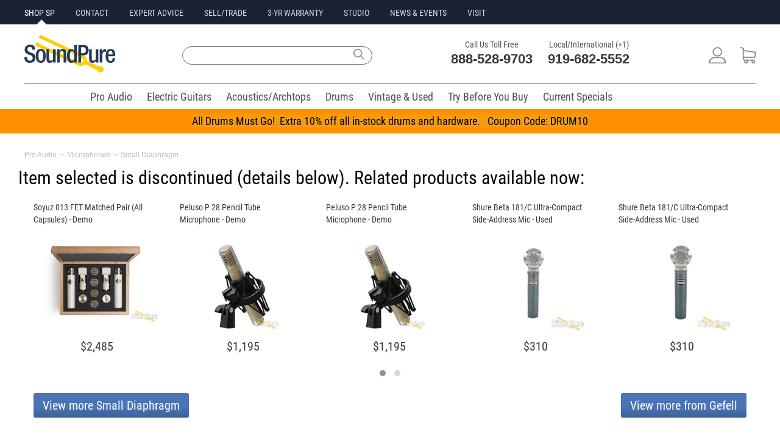

--- FILE ---
content_type: text/html;charset=UTF-8
request_url: https://www.soundpure.com/p/gefell-m210/293
body_size: 28492
content:
<!DOCTYPE html>
<html lang="en" xmlns="http://www.w3.org/1999/xhtml">
<head>
	<title>Gefell M210 | Soundpure.com</title>
	<meta http-equiv="Content-Type" content="text/html; charset=UTF-8"/>
	
	<meta name="description" content="Modular Transformerless Hypercardioid Studio Condenser"/>
	<meta name="language" content="en-us"/>
	<meta name="copyright" content="&copy; Sound Pure 2018. All Rights Reserved."/>
	<meta name="google-site-verification" content="Mr135SGIiCOtuz2QFiaeyk_ToiS5RGhubjIeeHMtdtM"/>
	<meta name="p:domain_verify" content="8d6990e5f07d0d0ea360a14851304477"/>	
	<meta name="format-detection" content="telephone=no" />
    
    <link rel="icon" href="/favicon.ico" type="image/x-icon"/>
    <link rel="icon" type="image/png" sizes="16x16" href="/favicon-16x16.png"/>
    <link rel="icon" type="image/png" sizes="32x32" href="/favicon-32x32.png"/>    
    <link rel="apple-touch-icon" sizes="180x180" href="/apple-touch-icon.png"/>
    <link rel="mask-icon" href="/safari-pinned-tab.svg" color="#5bbad5"/>
    <link rel="manifest" href="/manifest.json"/>
    <meta name="theme-color" content="#ffffff"/>
    <meta name="client-location" content="US, OH" />

        

<style>
/*
@import url(//fonts.googleapis.com/css?family=Roboto+Condensed:400,700|Roboto:400,700|Lato:400,700);
*/
@font-face {
  font-family: 'Roboto Condensed';
  font-style: normal;
  font-weight: 400;
  src: url(https://fonts.gstatic.com/s/robotocondensed/v19/ieVl2ZhZI2eCN5jzbjEETS9weq8-19K7DQ.woff2) format('woff2');
  unicode-range: U+0000-00FF, U+0131, U+0152-0153, U+02BB-02BC, U+02C6, U+02DA, U+02DC, U+2000-206F, U+2074, U+20AC, U+2122, U+2191, U+2193, U+2212, U+2215, U+FEFF, U+FFFD;
  font-display: swap;
}	
@media(min-width:980px){#menu,#filter{display: none;}}
#menu:not(.mm-menu){display:none;}    
#filter:not(.mm-menu){display:none;}
.cartPanel {display: none;}
.sliderImageHolder img {width:auto !important;}
@media screen and (min-width:980px) {
.mobileOnly{display:none !important;}
.desktopOnly{display:block !important;}
#jssor_1{height: 355px !important;}
.xxxcentered{margin-bottom: 6px !important;}
}
@media screen and (max-width: 980px) {
.mobileOnly{display:block !important;}
.desktopOnly{display:none !important;}
}
@media only screen and (max-width : 980px) {
.base980{width:unset !important;max-width:100% !important;}
.base600{width:unset;}	
}
.mobileSearchModal{display:none;}
.mobilePhoneModal{display:none;}
.smartmenu .sm-wrap{display:none;}
.invisibleElement{display:none;}
.owl-carousel{display:none;}
html,body,div,span,applet,object,iframe,h1,h2,h3,h4,h5,h6,p,blockquote,pre,a,abbr,acronym,address,big,cite,code,del,dfn,em,img,ins,kbd,q,s,samp,small,strike,strong,sub,sup,tt,var,b,u,i,center,dl,dt,dd,ol,ul,li,fieldset,form,label,legend,table,caption,tbody,tfoot,thead,tr,th,td,article,aside,canvas,details,embed,figure,figcaption,footer,header,hgroup,menu,nav,output,ruby,section,summary,time,mark,audio,video{margin:0;padding:0;border:0;font-size:100%;vertical-align:baseline}
/* HTML5 display-role reset for older browsers */
article,aside,details,figcaption,figure,footer,header,hgroup,menu,nav,section{display:block}
body{line-height:normal;color:black;background:white;}
body,body a,body input,body label,body textarea{font-family:'Roboto Condensed',Helvetica,Arial,sans-serif;}
body input,body textarea,body p{font-size:16px;}
body p{line-height:130%;}
body a{text-decoration:none;color:#274e95;}
body a:hover{text-decoration:underline;}
table {border-collapse:separate;border-spacing:0;}
form br{clear:left;}
caption,th,td {text-align:left;font-weight:normal;}
blockquote:before,blockquote:after,q:before,q:after{content:"";}
blockquote,q {quotes:"" "";}
a:active, a:focus,input,.button:focus,input:focus{outline:0 !important;}
strong{font-weight:bold;}
div.clear{display:block;clear:both;}
ol,ul{list-style:none;}
:focus {outline:0;}
.fullWrap{width:100%;background:#FFFFFF;}
.base980{width:980px;max-width:1240px;}
.centered{margin:0 auto;}
.responsiveImage{max-width:100%;height:auto;margin:auto;text-align:center;}
.c50l{width:49%;float:left;}.c50r{width:49%;float:right;}
.address{font-size:12px;line-height:14px;}
.header,.middle,.footer,.buttons,.checkbox,.banner,.productList,.copyright,.submenu h3,.line,.borderTop,.details p,.grayButton,.quote h4,.singleTab,.categories{clear:both;}
/*TEST.left,.menu li,.menu a,.logo,.text,.textarea,input,label,.buttons,.buttons span,.buttons a,.checkbox,.basket,.search,.line,.banner .tab h2,.smallButton strong,.copyright,.borderTop,.lock,.innerContent h1,.image,.details,.bigImage .nav a,.tagWrap strong,.menuItem,.singleTab,.singleTab span {float:left;}*/
.left,.menu li,.menu a,.logo,.text,.textarea,.buttons,.buttons span,.buttons a,.checkbox,.basket,.search,.line,.banner .tab h2,.smallButton strong,.copyright,.borderTop,.lock,.innerContent h1,.image,.details,.bigImage .nav a,.tagWrap strong,.menuItem,.singleTab,.singleTab span {float:left;}
.right,.smallButton span{float:right;}
.copyright{font-size: 11px;margin:10px 69px 0 0;padding:0 0 0 2px;color:#ffffff;float:left;}
.xxxlock{padding:11px 0 11px 44px;text-decoration:underline;}
.link{text-decoration:underline;}
a.link:hover{color:#FED50A;}
a.link span:hover{text-decoration:underline;color:#FED50A;}
#feedbackContainer{display: none;}
.imagePreload{display:none;}
.owl-carousel .owl-item img{width:unset !important;}
.mobileHeader{background:#fff;font-size:16px;font-weight:700;color:#fff;line-height:50px;height:50px;min-width:320px}.mobileHeader.fixed{position:fixed;top:0;left:0}.mobileHeader a.mobileMenu{background:center center no-repeat transparent;background-image:url(/img/iconMobileMenu.png);display:block;width:50px;height:50px;position:absolute;top:0;left:5px}.mobileNavMenu{margin-left:10px;margin-top:10px;position:absolute}.mobileNavSearch{margin-left:55px;margin-top:10px;position:absolute}.mobileNavLogo{position:absolute;top:6px;left:35%}.mobileNavPhone{margin-top:10px;margin-right:15px;float:right}.mobileNavCart{margin-top:10px;float:right;margin-right:10px}
.mobileNavMenu img{width:30px;height:30px;}.mobileNavSearch img{width:30px;height:30px;}.mobileNavLogo img{width:101px;height:42px;}.mobileNavPhone img{width:30px;height:30px;}.mobileNavCart img{width:30px;height:30px;}
.mobileBreadcrumb{margin-left:5px;}
.mobileBreadcrumb .breadcrumb span{color:#505050;}
.mobileBreadcrumb .breadcrumb a:link,.mobileBreadcrumb .breadcrumb a:visited,.mobileBreadcrumb .breadcrumb a:hover,.mobileBreadcrumb .breadcrumb a:active{color: #505050;text-decoration: none;} 
.breadcrumb{float:left;}
.innerContent{min-width:980px;max-width:980px;margin:0 auto;}
.innerContent .blue.top{height:24px;width:959px;padding:11px 0 0 21px;border-top-left-radius:3px;border-top-right-radius:3px;-moz-border-radius-topleft:3px;-moz-border-radius-topright:3px;-webkit-border-top-left-radius:3px;-webkit-border-top-right-radius:3px;}
.innerContent .blue.top{background:#466FAD 0 0 repeat-x;}
.innerContent h1,.description h2,.twoColumns.right h2,.contact h2,.contact.tabled a,.contact.tabled strong,.about h2{font-size: 20px;font-weight:400}
.header input,.submenu input,.innerContent h1,.details p,.details h3,.largeTop strong,.twoColumns .right h2 {color: #1f314d;}
.contentHolder{background:#FDFDFD;padding:22px 15px 33px;border-bottom-left-radius:3px;border-bottom-right-radius:3px;-moz-border-radius-bottomleft:3px;-moz-border-radius-bottomright:3px;-webkit-border-bottom-left-radius:3px;-webkit-border-bottom-right-radius:3px;}
.blue.top p{font-size:16px;line-height:16px;color:#fff;}
.category .blue.top{margin:0 0 10px;}
.categoryTitle{width:210px;height:30px;line-height:30px;background-color:#1f314d;border-top-left-radius:3px;border-top-right-radius:3px;-moz-border-radius-topleft:3px;-moz-border-radius-topright:3px;-webkit-border-top-left-radius:3px;-webkit-border-top-right-radius:3px;}
.categoryTitle h2.title{font-size:16px;color:#fff;margin-left:13px;float:left;}
.categoryTitle a.clearTitleSelection{float: right;margin-right: 5px;font-size: 10px;font-weight: bold;text-decoration: underline;color: white;}
.mm-menu .categoryTitle a.clearTitleSelection{color: #334b72 !important;background:#ffffff;padding:2px 4px 2px 4px;margin-left:20px;font-size:12px;font-weight:bold;-moz-border-radius:5px;-webkit-border-radius:5px;border-radius:5px;}
/*TEST.borderedBox{clear:both;border:1px solid #CDCDCD;-moz-border-radius:3px;border-radius:3px;-webkit-border-radius:3px;float:left;}*/
.borderedBox{clear:both;border:1px solid #CDCDCD;border-radius:3px;-moz-border-radius:3px;-webkit-border-radius:3px;}
.onlineForm label {width: 240px;margin: 0 20px 0 0;}
.frontForm label,.creditForm label{width:300px;margin:0 0 6px 0;}
.frontForm label.shortLabel{width:150px;}
.frontForm .submit{color:#fff;width:140px;height:40px;font-size:18px;border:0;border-radius:3px;-moz-border-radius:3px;-webkit-border-radius:3px;}
.frontForm .submit, .blueGradient{background: #466fad 0 0 repeat-x;}
.onlineForm input {width: 240px;height: 25px;margin: 0 20px 10px 0;}
.onlineForm textarea {width: 500px;height: 115px;}
.onlineForm .submit{margin:0;padding:0;}
.frontForm input, .creditForm input, .account .contentHolder input{border:1px solid #CDCDCD;color:#333333;width:253px;height:30px;margin:0 0 12px;padding:0 0 0 10px;font-size:14px;}
/*11*/.menu a,.contactInfo strong, 
.submenu .menu a, .submenu .orangeText, .submenu input, 
.productList .arrowButton, .pageBottom, .social a, 
.header input, .columnHolder a.italic, 
.borderedList li li, .blueText,.sort strong, 
.frontForm .checkbox.short label, 
.twoColumns .column.right p.smallLock, .blueStripe label, 
.smallBlue, .error404 .borderedBox p{font-size:11px;}
/*12->14*/.total, .submenu h3, .productList h3, .category .productList h3, .breadcrumb a,
.breadcrumb span, .promo.small, .green,  .columnHolder .blockTop h3, 
.showcase a, .details p strong, .tagWrap strong, .tabbed a, .tags a, .videoText, 
.productHierarchy, .moreInfo .big-arrow-s,.table .big-arrow-s, 
.frontForm label, .quote .left.column h3, .quote .grayButton span,
.cart .imageHold a, .cart .left.column .borderedBox .button, .cart .left.column .totaltopay p, 
.cart .column.right h4, .cart .column.right p,.sortedProducts .button.large, .error404 .grayButton span{font-size:14px;}
/*13->16*/.longButton, .lightBlue, .largeTop strong, .articleText p, 
.quote .borderedBox p, .cart .left.column p, 
.cart .left.column .button, .cart .left.column p input{font-size:16px;}
/*14->16*/.mainCategories a, .productList .smallButton, 
.details p, .grayButton a, .twoColumns .column.right p, .bigBlue a, .contact .tabled p, .sortedProducts .button{font-size:16px;}
/*15*/.borderedList li, .big-arrow-s, 
.description h4, .table-top h3, .grayButton span, .login h3,
.innerContent .categoryTitle h1, .greenRounded, .quote .left p,
.quote .right h3, .quote h4, .cart .innerContent .menu a, 
.cart .column.right h3, .contact p, .contact .innerContent h3, .error404 h2, .error404 .borderedBox b, .error404 .borderedBox a{font-size:15px;}
/*16*/.button.cart, .button.large, .promo.save p, .message h4{font-size:16px;}
/*18*/.category .products .main a, .fullround, .detailsTab h2, .right h3, .quote h2, .cart h2, .totaltopay strong, .totaltopay b{font-size:18px;}
/*25*/.borderedBox.byPhone strong{font-size:25px;}
/*23*/.contactInfo b{font-size:23px;}
/*31*/.banner h2{font-size:31px;}
/*40*/.xlarge{font-size:40px;}
.banner .tab h2, .boxes li h3, .detailsTab h2{line-height:130%;}
.moreInfo p{line-height:140%;}
.productHierarchy, .message h4, .column.right .borderedBox h3, .terms p, .contact p, .about p{line-height:150%;}
.smartmenu.sm-full-width{display:block;}
.smartmenu li{position:relative;cursor:default;}
.smartmenu>li{display:block;vertical-align:top;float:left;height:42px;}
.smartmenu:before,.smartmenu ul,.smartmenu li,.smartmenu div,.smartmenu a,.smartmenu label,.smartmenu input,.smartmenu textarea{margin:0;padding:0;outline:0;border:0;list-style:none;-webkit-box-sizing:border-box;-moz-box-sizing:border-box;box-sizing:border-box;}
.smartmenu li>a,.smartmenu>li.sm-responsive-toggle>span{text-decoration:none;display:block;}
.category .innerContent{background:#FFFFFF;padding:0px 0 45px 0;border-top-left-radius:3px;border-top-right-radius:3px;-moz-border-radius-topleft:3px;-moz-border-radius-topright:3px;-webkit-border-top-left-radius:3px;-webkit-border-top-right-radius:3px;}
.category .left.column{width:200px;padding:0 0 0 7px;}
.category .column.right{width:760px;padding:0 6px 0 0;}
.category .mainCategories{height:56px;margin:0;}
.verticalMenu{width:208px;padding:0;margin:0px;font-size:12px;background-color:white;border:1px solid #D7D7D7;border-top:none;border-bottom-left-radius:3px;border-bottom-right-radius:3px;-moz-border-radius-bottomleft:3px;-moz-border-radius-bottomright:3px;-webkit-border-bottom-left-radius:3px;-webkit-border-bottom-right-radius:3px;}
.verticalMenu{max-height:250px;overflow-y:auto;}
.verticalMenu.selectedVerticalMenuItem{-moz-border-radius-bottomright:0px;-webkit-border-bottom-right-radius:0px;border-bottom-right-radius:0px;}
.verticalMenu ul{padding:0;margin:0;margin-left:10px;color:#fff;font-size:0.9em;}
.verticalMenu ul ul{margin-left:20px;font-size:0.8em;padding:0;}
.verticalMenu ul ul ul{font-size: 0.6em;}
.verticalMenu li{padding:0px 3px 0px 3px;display:block;text-align:left;}
.verticalMenu ul li{padding:1px 5px 1px 6px;background:none;}
.verticalMenu a{color:#383838;font-weight:400;display:block;line-height:21px;height:21px;}
ul.verticalMenu a{font-size:15px;padding-left:25px;background:url('/img/icons9.png') -42px -270px no-repeat;text-overflow:ellipsis;white-space:nowrap;overflow:hidden;}
ul.verticalMenu a.selected,ul.verticalMenu a:hover{background:url('/img/icons9.png') -42px -296px no-repeat;}
ul.verticalMenu li.multiLevel {background:url(/img/icons9.png) no-repeat scroll 172px -288px transparent;}
.filterMenu{float:right;width:400px;margin-bottom:5px;}
.filterMenuSingle{float:right;width:175px;margin-bottom:5px;}
.sortProducts{float:left;margin-right:15px;}
.sortProducts span{font-size:14px;color:#383838;padding:0 0 2px;margin:0 0 5px 0;}
.cartQtyBadge{background-color:#E8104A;color:#fff;line-height:18px;position:absolute;right:14px;top:6px;width:18px;height:18px;border-radius:50%;font-size:14px;text-align:center;}
.quoteCartQtyBadge{background-color:#FED50A;color:#fff;line-height:18px;position:absolute;right:4px;top:6px;width:18px;height:18px;border-radius:50%;font-size:14px;text-align:center;}
.mm-mmenu .sortProducts span{color:#fff;margin-left:10px;}	
.mm-menu ul::-webkit-scrollbar{width:10px;}
.mm-menu ul::-webkit-scrollbar-track{-webkit-box-shadow: inset 0 0 6px rgba(0,0,0,0.3);}
.mm-menu ul::-webkit-scrollbar-thumb{background-color: darkgrey;outline:1px solid slategrey;}
.largeTop{background: #F5F5F5 0 0 repeat-x;}
.blockTop{background: #334B72;clear:both;padding:0 0 0 14px;height:35px;line-height:35px;text-align:center;-moz-border-radius-topleft:3px;-moz-border-radius-topright:3px;-webkit-border-top-left-radius:3px;-webkit-border-top-right-radius:3px;border-top-left-radius:3px;border-top-right-radius:3px;position:relative;}
.blockTop.fullWidth{margin:20px 0 0;float:left;clear:both;width:941px;}
.blockTop h3{text-align:left;}
.showcase{border-left:1px solid #D7D7D7;border-right:1px solid #D7D7D7;border-bottom:1px solid #D7D7D7;-moz-border-radius-bottomleft:3px;-moz-border-radius-bottomright:3px;-webkit-border-bottom-left-radius:3px;-webkit-border-bottom-right-radius:3px;border-bottom-left-radius:3px;border-bottom-right-radius:3px;}
.showcase li{clear:both;text-align:center;}
.totaltopay.orderSummary h3{font-weight: 400;font-size: 20px;color: white;}
.totaltopay.orderSummary strong, .totaltopay.orderSummary b {font-size: 18px;}
.totaltopay.orderSummary strong{color: black;}
.iframeHidden{width:0px;height:0px}
.errorBox {background:#FFC49C;padding:5px 10px;font-size:18px;border:1px solid #FF7F2A;margin-bottom:10px;}
.callusButton img{width:19px;height:26px;vertical-align:middle;margin-bottom:4px;margin-right:4px;}    
a.callusButton:link,a.callusButton:visited,a.callusButton:hover,a.callusButton:active{color:#ffffff;text-decoration:none;} 

</style>	






<script defer src="https://ajax.aspnetcdn.com/ajax/jQuery/jquery-3.6.0.min.js" type="text/javascript"></script>

<script>
var loadScript=function(p){var r = $.Deferred(),s=document.createElement("script");s.async="async";s.type="text/javascript";s.src=p;s.onload=s.onreadystatechange=function(_, isAbort){if (!s.readyState || /loaded|complete/.test(s.readyState)){if (isAbort){r.reject();}else{r.resolve();}}};s.onerror = function(){r.reject();};$("head")[0].appendChild(s);return r.promise();};
document.addEventListener('DOMContentLoaded', function load() {
	if (!window.jQuery) return setTimeout(load, 25);
	$('<link/>', {rel: 'stylesheet',type: 'text/css',href: '/wro/soundpure400.css'}).appendTo('head');			
	loadScript("/wro/soundpure400.js");
}, true);
</script>	    
    
	<script>window.ga=window.ga||function(){(ga.q=ga.q||[]).push(arguments)};ga.l=+new Date;</script>
		<script async src="https://www.googletagmanager.com/gtag/js?id=G-510L2MJCFE"></script>
	<script>
		window.dataLayer = window.dataLayer || [];
		function gtag(){dataLayer.push(arguments);}
		gtag('js', new Date());
		gtag('set', {'timestamp': '2026-01-21T02:22:33.497'});		gtag('set', {'ga4ClientId': '17689801534895076'});

		gtag('config', 'G-510L2MJCFE');
	</script>
	<script type="text/Javascript">ga('create', 'UA-9394182-4', {'clientId': '17689801534895076'});</script>
	
	
	<script type="text/Javascript">ga('set', 'dimension1', '17689801534895076');</script>		
	
	<script type="text/Javascript">ga('set', 'dimension3', '2026-01-21T02:22:33.497');</script>	
	
	
	
	<script type="text/Javascript">ga('send', 'pageview');</script>
	<script type="text/Javascript">var engaged=setTimeout("ga('send','event','Engaged users','More than 30 seconds');clearTimeout(engaged);",30000);</script>	
	<script async src='https://www.google-analytics.com/analytics.js'></script>
	<script type="text/Javascript">gtag('set', 'user_properties', {'client_id': '17689801534895076','ga4Timestamp': '2026-01-21T02:22:33.497'});</script>

  
    
    

    


<script>
!function(f,b,e,v,n,t,s){if(f.fbq)return;n=f.fbq=function(){n.callMethod?
n.callMethod.apply(n,arguments):n.queue.push(arguments)};if(!f._fbq)f._fbq=n;
n.push=n;n.loaded=!0;n.version='2.0';n.queue=[];t=b.createElement(e);t.async=!0;
t.src=v;s=b.getElementsByTagName(e)[0];s.parentNode.insertBefore(t,s)}(window,
document,'script','https://connect.facebook.net/en_US/fbevents.js');
</script>
<script type="text/Javascript">fbq('init', '335500090141775')</script>
<script>fbq('track', 'PageView');</script>

<noscript><img height="1" width="1" style="display:none" src="https://www.facebook.com/tr?id=335500090141775&ev=PageView&noscript=1"/></noscript>




	

<style id="com-eloquentix-soundpure-web-page-product-ProductInfoPage-0">
body p {
	font-size: unset;
	font-weight: 400;
}
.footerWrap {
	background: #505050;
	margin-top: 15px;
}
.marketingBar {
	display: block !important;
}
.base980 {
	width: auto !important;	
}
#desktopHeader {
	margin-bottom: 0px;
}
#productPage .innerContent {
	max-width: 1240px;
	min-width: 320px;
	margin: 0 20px;
}
div.productSlidePanel{display:none;position:relative;z-index:10000;}
#productPage .breadcrumb span {
	font-family: Lato, sans-serif;
	font-size: 12px;
	max-width: 860px;
	padding-top: 10px;
	text-align: left;
	color: #BEBEBE;
	font-weight: 400;	
}
#productPage .productNameContainer {
	max-width: 860px;
	padding-top: 10px;
	text-align: left;
}
#productPage .productNameContainer h1 {
	font-family: 'Roboto Condensed', Helvetica, Arial, sans-serif;
	font-size: 30px;
	line-height: 34px;
	color: #000000;
	font-weight: 400;
}

#productPage .shortDescription {
	max-width: 750px;
	padding-top: 10px;
	padding-bottom: 10px;	
	text-align: left;
}
#productPage .shortDescription p {
	font-family: Lato, sans-serif;
	font-size: 16px;
	line-height: 20px;
	color: #383838;
	font-weight: 400;	
}
#productPage .manufacturerImage {
	margin: auto 10px;
	text-align: center;
	height:110px;
}
#productPage .manufacturerImage img {
    max-height: 100px;
}
#productPage .textLeft {
	float: left;
	min-width: 320px;
	max-width: 860px;
}
#productPage .textRight {
	float: right;
	min-width: 320px;
	max-width: 860px;
}
#productPage .imageLeft {
	float: left;
	min-width: 320px;
	max-width: 320px;
}
#productPage .imageRight {
	float: right;
	min-width: 320px;
	max-width: 320px;
}
#productPage .whatWeThinkPanel {
	background-color: #446EAF;
	font-family: Lato, sans-serif;
	font-weight: 400;	
	font-size: 16px;
	line-height: 22px;
	max-width: 750px;
	padding: 10px;
	text-align: left;
	margin-bottom: 20px;
	color: #ffffff;
	width: 100%;
	overflow:auto;	
    -moz-border-radius-topleft: 3px;
    -moz-border-radius-topright: 3px;
    -webkit-border-top-left-radius: 3px;
    -webkit-border-top-right-radius: 3px;
    border-top-left-radius: 3px;
    border-top-right-radius: 3px;
    -moz-border-radius-bottomleft: 3px;
    -moz-border-radius-bottomright: 3px;
    -webkit-border-bottom-left-radius: 3px;
    -webkit-border-bottom-right-radius: 3px;
    border-bottom-left-radius: 3px;
    border-bottom-right-radius: 3px;
}
#productPage .whatWeThinkTitle h3 {
	font-family: 'Roboto Condensed', Helvetica, Arial, sans-serif;
	font-weight: 400;	
	padding-bottom: 7px;
    font-size: 22px;
	color: #ffffff;
}
#productPage .whatWeThinkPanel p {
    margin: 10px 0;
}

#productPage .videoGallery {
    margin-bottom: 10px
}    
#productPage .videoDescriptions {
	color: #383838;
	font-family: Lato, sans-serif;
	font-weight: 400;	
	font-size: 14px;
	line-height: 20px;
}
#productPage .videoDescriptions h2 {
	font-family: 'Roboto Condensed', Helvetica, Arial, sans-serif;
	font-weight: 400;	
	padding-bottom: 7px;
    font-size: 20px;
	color: #383838;
}
#productPage .productVideoBoxLeft {
    min-width: 320px;
    max-width: 730px;
	float: left;
	padding-bottom: 7px;	    
	position: relative;    
}
#productPage .productVideoBoxRight {
    min-width: 300px;
    max-width: 300px;
    position: relative;
	float: left;  
	padding: 0px 0px 10px 0px;
	margin-left: 60px;  
}
#productPage .videoText {
	color: #383838;
	font-family: Lato, sans-serif;
	font-weight: 400;	
	font-size: 14px;
	line-height: 22px;
    clear: both;
    position: relative;
    padding: 0;
    margin: 0;
}
#productPage .borderedList {
    min-width: 300px;
    max-width: 300px;
}
#productPage .borderedList ul {
    max-height: 150px;
    overflow: auto;
}    
#productPage .productSliderTop {
	padding: 0 0 0 14px;
	height: 35px;	
    font-family: 'Roboto Condensed', Helvetica, Arial, sans-serif;
	font-weight: 400;    
    font-size: 20px;
	line-height: 35px;    
    font-weight: 400;
	color: #ffffff;
	background-color: #192334;	
}
#productPage .productSlider {
	padding: 15px 0 14px 14px;
	margin: 0 0 14px;
	margin-bottom: 14px;
    border-left: 1px solid #d7d7d7;
    border-right: 1px solid #d7d7d7;
    border-bottom: 1px solid #d7d7d7;
    -moz-border-radius-bottomleft: 3px;
    -moz-border-radius-bottomright: 3px;
    -webkit-border-bottom-left-radius: 3px;
    -webkit-border-bottom-right-radius: 3px;
    border-bottom-left-radius: 3px;
    border-bottom-right-radius: 3px;
}
#productPage .productSlider a {
    color: #383838;
    font-family: 'Roboto Condensed', Helvetica, Arial, sans-serif;
	font-weight: 400;    
    font-size: 14px;
    line-height: 20px;
    font-weight: 400;
    text-decoration: none;
}
#productPage .ProductInfoLeft {
	max-width: 860px;
	min-width: 320px;
}
#productPage .ProductInfoRight {
	max-width: 320px;
	min-width: 320px;
	width: 100%;
	margin: 0 auto;
}
#productPage .financeInfo {
	border: none;
}
#productPage .whatWeThinkPanel {
	width:70%;
	float: left;
    margin-right: 20px;	
}
#productPage .helpCenterPanel {
	width:320px;
	float: right;	
}			
#productPage .pageAnchorsWrap {
    width: 100%;
    height: 40px;
    background-color: #192334;
	position: absolute;
	left: 0px;    
}
#productPage .pageAnchors {
	height: 40px;
	text-align: left;
}
#productPage .pageAnchors li {
	display: inline-block;
	margin-right: 30px;
	margin-top: 11px;
}
#productPage .pageAnchors a.siteLink, #productPage .pageAnchors a.siteLink:visited {
	position: relative;
	color: #D7D7D7;
	font-family: 'Roboto Condensed', Helvetica, Arial, sans-serif;
	font-size: 14px;
	line-height: 20px;
	font-weight: 400;
	text-decoration: none;
}
#productPage .pageAnchors a.siteLink:hover, #productPage .pageAnchors a.siteLink:active {
	color: #FFFFFF;
}
#productPage table-top {
	display: none;
}
#productPage .alternativesContainer {
	background-color: #ffffff;
    height: 464px;	
}
#productPage .alternativesContainer .productList {
	text-align: center; 
	padding: 10px 0px 10px 0px; 
	margin: 0px 5px 0px 5px; 
	background-color: #ffffff;
}
#productPage .alternativesContainer .productList .alternativesSliderItems {
	float: none; 
	text-align: left; 
	padding: 0px; 
	width: auto;
	height: 304px;
}
#productPage .alternativesContainer .alternativesSliderItems .alternativesSliderItem {
	width: 221px;
    height: 271px;
    margin: 0 17px 0px 0;	
	background: none;
	border: none;
}
#productPage .alternativesContainer .alternativesSliderItems h3 {
    width: 201px;
    height: 39px;
    padding: 9px 10px 0 10px;
    border: none;
	background: none;    
}
#productPage .alternativesContainer .alternativesSliderItems .imageHold {
    display: table;
    width: auto;
    text-align: center;
    height: 182px;
    margin: 0 auto;
}
#productPage .alternativesContainer .alternativesSliderItems .imageHold div {
    display: table-cell;
    vertical-align: middle;
}
#productPage .alternativesContainer div.productImageContainer1 img {
    max-width: 210px;
    max-height: 171px;
}
#productPage .alternativesContainer .alternativesSliderItems a.titleLink {
    color: #383838;
    font-family: 'Roboto Condensed', Helvetica, Arial, sans-serif;
    font-weight: 400;
    font-size: 14px;
    line-height: 20px;
    font-weight: 400;
    text-decoration: none;
}
#productPage .alternativesContainer .alternativesSliderItems .bottom {
    padding: 6px 0 0 6px;
    clear: both;
    /* float: left; */
    width: 213px;
    text-align: center;
    margin: 0 auto;
}
#productPage .alternativesContainer .alternativesSliderItems a.priceLink {
    color: #383838;
    font-family: 'Roboto Condensed', Helvetica, Arial, sans-serif;
    font-weight: 400;
    font-size: 20px;
    line-height: 22px;
    text-decoration: none;
    float: none;
}    
    
#productPage .alternativesContainer .titleContainer {
	font-family: 'Roboto Condensed', Helvetica, Arial, sans-serif;
	font-size: 30px;
	line-height: 34px;
	color: #000000;
	font-weight: 400;
	line-height: 130%; 
	text-align: left; 
	padding-top: 10px; 
	margin-left: -10px;
}
#productPage .alternativesContainer .alternativesLinks {
	padding: 10px 15px 40px 15px;
}
#productPage .alternativesContainer .alternativesLinks a {
	font-family: 'Roboto Condensed', Helvetica, Arial, sans-serif;
	font-weight: 400;
	font-size: 20px; 
	color: white; 
	background: url(/img/frontSubmit.png) 0 0 repeat-x; 
	height: 40px; 
	-webkit-border-radius: 3px;
	border-radius: 3px;
	-moz-border-radius: 3px;
	width: auto; 
	padding-left: 15px; 
	display: block; 
	line-height: 40px; 
	padding-right: 15px;
}

/* tab panel */
#productPage .videoTabsPanel {
	max-width: 1100px;
}
#productPage .videoTabsPanel .tab-row ul {
	padding:5px 0 0 0;
	margin:0 0 -1px 0;
	float:left;
}
#productPage .videoTabsPanel .tab-row ul li {
	margin:0 0 0 5px;
	float:left;
}
#productPage .videoTabsPanel .tab-row ul li{
	font-family: Lato, sans-serif;
	font-weight: 400;	
	font-size: 26px;
	line-height: 28px;
	padding:9px 23px 7px 23px;
	color:#FFFFFF;
	background:#282827;
	-moz-border-radius-topleft:3px;
	-moz-border-radius-topright:3px;
	-webkit-border-top-right-radius:3px;
	-webkit-border-top-left-radius:3px;
	border-top-right-radius:3px;
	border-top-left-radius:3px;
}
#productPage .videoTabsPanel .tab-row ul li.selected {
	color:#ffffff;
	background:#545453;
}
#productPage .videoTabsPanel .tab-row ul li a {
	font-family: Lato, sans-serif;
	color: #ffffff;
	text-decoration: none;	
}
#productPage .videoTabsPanel .tab-row ul li.selected a{
	font-family: Lato, sans-serif;
	color: #ffffff;
}
#productPage .tab-row {
	float: right;
}
.tab-panel {
	clear:both;
	display:block;
}
#productPage .detailsTab {
	background: none;
}
#productPage .soundClipsContainer {
	min-width: 300px;
}
#productPage .soundClipsContainer h2 {
	font-size: 16px;
	height: 50px;	
}
#productPage div.productAudioBox {
    margin: 5px;
    display: inline-block;
}
#productPage a.firstAudioLink {
    color: #333;
    display: block;
}    
#productPage #productDetails h2 {
	margin: 10px;
	font-size: 1.4em;
}

#productPage .productHierarchy {
    margin: 0 0 17px 0;
	float: unset
}
.flaggedProductImage {
    position: absolute;
    margin: 0;
    right: 20px;
    top: 250px;
}
/*Desktop*/
@media screen and (min-width: 1190px) {
	#productPage .ProductInfoLeft {
		float: left !important;
		width: 70% !important;
		margin-right: 20px !important;
	}
	#productPage .ProductInfoRight {
		float: right !important;
	}
	#productPage .productVideoBoxLeft {
    	width: 70% !important;
		max-width: 730px !important;
	}	
	#productPage .productNameContainer span {
		display: none !important;		
	}
}
@media screen and (min-width: 980px) and (max-width: 1189px) {
	#productPage .ProductInfoLeft {
		float: left !important;
		width: 60% !important;
		margin-right: 20px !important;
	}
	#productPage .ProductInfoRight {
		float: right !important;
	}
	#productPage .productVideoBoxLeft {
		max-width: 60% !important;
	}
	#productPage .whatWeThinkPanel {
		width:60% !important;
	}
	#productPage .productNameContainer span {
		display: none !important;		
	}
	
}
@media screen and (min-width: 768px) and (max-width: 979px) {
	#productPage .ProductInfoLeft {
		float: left !important;
		width: 50% !important;
		margin-right: 20px !important;
	}
	#productPage .ProductInfoRight {
		float: right !important;
	}
	#productPage .productVideoBoxLeft {
		max-width: 50% !important;
	}
	#productPage .productVideoBoxRight {
		margin-left: 0px !important;
	}
	#productPage .whatWeThinkPanel {
		width:60% !important;
	}
	#productPage .productNameContainer span {
		float: none !important;
		display: inline-block !important;
		font-size: 18px;				
	}
}
	
@media screen and (max-width: 767px) {
	#productPage .ProductInfoLeft {
		width: 100% !important;	
		margin: 0 auto !important;
	}
	#productPage .ProductInfoRight {
		margin: 0 auto !important;
	}
	#productPage .mobileCenter {	
		margin: 0 auto !important;
	}
	#productPage .productNameContainer span {
		float: none !important;
		display: inline-block !important;
		font-size: 18px;				
	}
	#productPage .productVideoBoxLeft {
		max-width: 100% !important;
	}
	#productPage .whatWeThinkPanel {
		width:100% !important;
		float: none !important;	
		margin: 0 auto !important;
	}
	#productPage .helpCenterPanel {
		float: none !important;	
		margin: 20px auto 0px !important;
	}			
}
.readMore {
	background: url(/img/iconReadMore.png) 0 0 no-repeat;
}
.my-button-css {
    width: 90px;
    cursor: pointer;
    background-color: #ffffff;
    color: #383838;
    text-align: left;
    padding: 7px 5px 5px 5px;
    margin-top: 5px;
    font-size: 16px;
    border-left: 1px solid #d7d7d7;
    border-right: 1px solid #d7d7d7;
    border-bottom: 1px solid #d7d7d7;
    -moz-border-radius-bottomleft: 3px;
    -moz-border-radius-bottomright: 3px;
    -webkit-border-bottom-left-radius: 3px;
    -webkit-border-bottom-right-radius: 3px;
    border-bottom-left-radius: 3px;
    border-bottom-right-radius: 3px;
}
.iconReadMore {
	background: url(/img/iconReadMore.png) 0 0 no-repeat;
    width: 40px;
    height: 40px;
    cursor: pointer;
    background-color: #ffffff;
    padding: 7px 5px 5px 5px;
    margin-top: 5px;
}   
.iconReadLess {
	background: url(/img/iconReadLess.png) 0 0 no-repeat;
    width: 40px;
    height: 30px;
    cursor: pointer;
    background-color: #ffffff;
    padding: 7px 5px 5px 5px;
    margin-top: 5px;
}   
   
</style>
<script id="com-eloquentix-soundpure-web-page-product-ProductInfoPage-1">
	function findElementByIdPrefix(prefix, tag){
		var allElements = document.getElementsByTagName(tag);

		for (var i = 0, len = allElements.length; i < len; i++) {
			// If the element's id starts with 'link_open_modal_info_tax'
			let id_str = allElements[i].id.toString()
			if (id_str.length == 0) {
				continue;
			}
			if(id_str.indexOf(prefix) === 0)
							return allElements[i]
		}
		return null
	}
document.addEventListener('DOMContentLoaded', function load() {


	var ajaxURL = $('span[name="ajx_mycustomling_asofn"]').text();
	setTimeout(function() {
		$.ajax({
			type: "POST",
			url: ajaxURL
		});

		var viewportWidth = window.innerWidth;
		var isMobile= true;

		if (viewportWidth>1300)
			isMobile = false

		if (!isMobile){
			//var allElements = document.getElementsByTagName('a');
			var linkel = findElementByIdPrefix('linkOpenModalInfoTax','a')
			if (!linkel) return;
			linkel.click();
			linkel.click();
			linkel.click();
		}
		else{
			//var allElements = document.getElementsByTagName('div');
			var linkel = findElementByIdPrefix('linkOpenModalMobileInfoTax', 'a')
			if (!linkel) return;
			linkel.click();
			linkel.click();
			linkel.click();
		}

		let link =  $('span[name="linkOpenModalInfoTax"]');
		link.click();
	}, 1000);



	if (!window.jQuery) return setTimeout(load, 50);
		$('<link/>', {rel: 'stylesheet',type: 'text/css',href: '/wro/productpage400.css'}).appendTo('head');
		loadScript("/wro/productpage400.js");
}, false);



</script>

	<script type="text/javascript" id="com-eloquentix-soundpure-web-page-product-ProductInfoPage-2">

		window.onload = function() {
			setInterval(function (){
				var img_items = document.getElementsByName('slider_image_item');
				if (!img_items){
					return;
				}
				for (let el_img of img_items){
					let url_true = el_img.getAttribute('data-src')
					let urlimg = el_img.getAttribute('src')
					if ((urlimg)){
						if (urlimg.includes('eeeee')){
							el_img.dataset.src  =url_true;
							el_img.setAttribute('src',url_true);
							el_img.removeAttribute('loading');
							el_img.setAttribute('setTrueUrl', 'true');
						}
					}
				}

			},1500);
			// Your code here
		}
	</script>

<link rel="dns-prefetch" href="https://www.google-analytics.com">

<link rel="preconnect" href="https://cdn1.affirm.com" crossorigin>
<script>_affirm_config={public_api_key:"IXYSI8WYOGV161MX",script:"https://cdn1.affirm.com/js/v2/affirm.js"};
(function(l,g,m,e,a,f,b){var d,c=l[m]||{},h=document.createElement(f),n=document.getElementsByTagName(f)[0],k=function(a,b,c){return function(){a[b]._.push([c,arguments])}};c[e]=k(c,e,"set");d=c[e];c[a]={};c[a]._=[];d._=[];c[a][b]=k(c,a,b);a=0;for(b="set add save post open empty reset on off trigger ready setProduct".split(" ");a<b.length;a++)d[b[a]]=k(c,e,b[a]);a=0;for(b=["get","token","url","items"];a<b.length;a++)d[b[a]]=function(){};h.async=!0;h.src=g[f];n.parentNode.insertBefore(h,n);delete g[f];d(g);l[m]=c})(window,_affirm_config,"affirm","checkout","ui","script","ready");
</script>

<style id="com-eloquentix-soundpure-web-panel-DesktopPageHeaderPanel-0">
#desktopHeader{line-height:1em;margin-bottom:14px;background-color:#FFFFFF;}
.allHeaders{max-width:1200px;min-width:981px;margin:0 auto;}
.sidePadding{padding:0 20px}
.preHeaderWrap{width:100%;height:40px;background-color:#192334;}
.preHeader{height:40px;text-align:left;text-transform:uppercase;}
.preHeader li{display:inline-block;margin-right:30px;margin-top:11px;}
.preHeader a.siteLink, .preHeader a.siteLink:visited{position:relative;color:#D7D7D7;font-family:'Roboto Condensed',Helvetica,Arial,sans-serif;font-size:14px;line-height:20px;font-weight:400;text-decoration:none;}
.preHeader a.siteLink:hover,.preHeader a.siteLink:active,.preHeader a.siteLink.active{color:#FFFFFF;}
.preHeader a.siteLink.active:before{position:absolute;color:#FFFFFF;border-left:8px solid transparent;border-right:8px solid transparent;	border-bottom:8px solid #ffffff;bottom:-11px;left:40%;content:" ";height:0px;width:0;pointer-events:auto;}
#mainHeader{height:96px;position:relative;}
#mainHeader .siteLogo{margin-top:17px;}
#mainHeader .siteLogo img{width:149px;height:62px;}
#mainHeader .siteSearch{position:relative;}
#mainHeader .siteSearch input{width:300px;height:28px !important;font-size:16px;font-weight:400 !important;float:left;margin:36px 0px 20px 0px;padding: 0 0 0 10px;line-height:28px;background: #fff;border: 1px solid #707070;border-top-left-radius:25px;-moz-border-radius-topleft:25px;-webkit-border-top-left-radius:25px;border-bottom-left-radius:25px;-moz-border-radius-bottomleft:25px;-webkit-border-bottom-left-radius:25px;border-top-right-radius:25px;-moz-border-radius-topleft:25px;-webkit-border-top-right-radius:25px;border-bottom-right-radius:25px;-moz-border-radius-bottomright:25px;-webkit-border-bottom-right-radius:25px;}
#mainHeader .siteSearch .searchIcon{width:32px;height:26px;margin:36px 0 0 -36px;background: transparent url(/img/Search2018.png) no-repeat 5px center;background-size:18px;border:0;}
#mainHeader .siteContact{font-size:22px;color:#393939;margin-top:23px;}
#mainHeader .siteContact li{display:inline-block;margin-left:20px;}
#mainHeader .siteContact .contactTitle{color:#505050;font-family:'Roboto Condensed',Helvetica,Arial,sans-serif;font-size:14px;line-height:20px;font-weight:400;text-align:center;}
#mainHeader .siteContact .contactNumber{color:#393939;font-family:'Roboto',Helvetica,Arial,sans-serif;font-size:22px;line-height:28px;font-weight:700;}
#mainHeader .siteContact .contactNumber a:hover{text-decoration:none;}
#mainHeader .siteAccount{margin-top:25px;}
#mainHeader .siteAccount li{display:inline-block;margin-left:20px;margin-top:12px;}
#mainNav{margin:0 auto;text-align:center;}
#mainNav ul{width:100%;}
#mainNav li{display:inline-block;margin:0px 0px 0px 8px;}
#mainNav a.siteLink{color:#505050;font-family:'Roboto Condensed',Helvetica,Arial,sans-serif;font-size:18px;line-height:20px;font-weight:400;text-decoration:none;padding:12px 8px 8px 8px;margin:0;height:42px;}
#mainNav a.siteLink:hover{color:#ffffff !important;background-color:#434343;border-bottom: 3px solid #434343;}
#mainNav a.siteLink.active{color:#505050;border-bottom:3px solid #434343;}
#desktopHeader .divider{color: #707070;background-color:#707070;height:1px;border-width:0;}
.fullWrapHeader{background-color:#192334 !important;}
.justifyElements{text-align:justify;-ms-text-justify:distribute-all-lines;text-justify:distribute-all-lines;line-height:0;}
.justified{vertical-align:top;display:inline-block;
	/* Start fix for inline-block in IE6/7 */
	*display: inline;
	zoom: 1;
	/* End fix for inline-block in IE6/7 x */
}
.justifyExtraLine{width:100%;display:inline-block;font-size:0;}
.siteLink img{height:27px;}
#desktopHeader .cartQtyBadge{background-color:#e8104a;color:#fff;line-height:18px;position:absolute;right:22px;top:32px;width:16px;height:16px;border-radius:50%;font-size:12px;text-align:center;}
#desktopHeader .quoteCartQtyBadge{background-color:#FED50A;color:#fff;line-height:18px;position:absolute;right:14px;top:32px;width:16px;height:16px;border-radius:50%;font-size:12px;text-align:center;}
#mainNav .smartmenu>li{height:42px;margin:0px 0px 0px 8px;cursor:default;vertical-align:top;float:left;}
.marketingBar{text-align:center;width:100%;background-color:#BEBEBE;height:40px;}
.marketingBar p{font-size:18px;line-height:40px;font-weight:400;}
.marketingBar a{color:#000000;text-decoration:none;}
.marketingBar a:hover{color:#000000;text-decoration:underline;}
</style>

<style id="com-eloquentix-soundpure-web-panel-product-ProductSearchPanel-0">
.wicket-aa-container {
	z-index: 1000 !important;
}
.siteSearch input {
	width: 300px;
	height: 28px !important;
	font-size: 16px;
	font-weight: 400 !important;
	float: left;
	margin: 36px 0px 20px 0px;
	padding: 0 0 0 10px;
	line-height: 28px;
	background: #fff;
	border: 1px solid #707070;
	border-top-left-radius: 25px;
	-moz-border-radius-topleft: 25px;
	-webkit-border-top-left-radius: 25px;
	border-bottom-left-radius: 25px;
	-moz-border-radius-bottomleft: 25px;
	-webkit-border-bottom-left-radius: 25px;
	border-top-right-radius: 25px;
	-moz-border-radius-topleft: 25px;
	-webkit-border-top-right-radius: 25px;
	border-bottom-right-radius: 25px;
	-moz-border-radius-bottomright: 25px;
	-webkit-border-bottom-right-radius: 25px;
}
.siteSearch .searchIcon {
	width: 32px;
	height: 26px;
	margin: 36px 0 0 -36px;
	background: transparent url(/img/Search2018.png) no-repeat 5px 8px;
	background-size: 18px;
	border: 0;
}
div.wicket-aa {
    background-color:white;
    border:1px solid #CCCCCC;
    color:black;
}
div.wicket-aa ul {
   list-style-image:none;
   list-style-position:outside;
   list-style-type:none;
   margin:0px;
   padding:5px;
}
div.wicket-aa ul li {
	font-family: "Roboto Condensed", Helvetica, Arial, sans-serif;
	font-size: 16px;
	font-style: normal;
	font-weight: 400;
	line-height: 16px;
}
div.wicket-aa ul li.selected {
    background-color:#CCCCCC;
}
</style>
<script type="text/javascript" src="../../resources/org.apache.wicket.markup.html.WicketEventReference/wicket-event.js?w:lm=1391605824"></script>
<script type="text/javascript" src="../../resources/org.apache.wicket.ajax.WicketAjaxReference/wicket-ajax.js?w:lm=1391605824"></script>
<script type="text/javascript" src="../../resources/org.apache.wicket.extensions.ajax.markup.html.autocomplete.AutoCompleteBehavior/wicket-autocomplete-soundpure.js?w:lm=1768837366"></script>
<script type="text/javascript" ><!--/*--><![CDATA[/*><!--*/
Wicket.Event.add(window, "domready", function(event) { new Wicket.AutoComplete('q1','../../?wicket:interface=:0:3:::0:2&wicket:ignoreIfNotActive=true',{preselect: false,maxHeight: -1,adjustInputWidth: true,useSmartPositioning: false,useHideShowCoveredIEFix: true,showListOnEmptyInput: false,showListOnFocusGain: false,throttleDelay: 300,showCompleteListOnFocusGain: false},'ajaxIndicator');;});
/*-->]]>*/</script>


<style id="com-eloquentix-soundpure-web-panel-DesktopPageFooterPanel-0">
.footerWrap{background: #505050;margin-top: 15px;}
.footer{min-width:980px;max-width:980px;}
.desktopFooter{padding:31px 0 110px;}
.desktopFooter li{display: inline-block;}
.footer ul{float: left;}
.footer{padding:31px 0 80px;}
.footer .menu{padding:4px 0 0 3px;}
.footer .menu li{margin:0 14px 0 0;}
.footer .menu li.last {margin:0;border:0;}
.footer .menu li li{clear:both;border:0;width:auto;margin:0 30px 13px 0;}
.footer .menu li.last li{margin-right: 5px;}
.footer a.link,.footer a.link:visited,.footer a.link:active{color: #ffffff;font-size:14px;text-decoration:none;}
.footer a.link:hover{color:#FFFFFF;text-decoration:underline;}
.footer p.footerPaymentAccepted{font-family:'Roboto Condensed',Helvetica, Arial, sans-serif;font-size:16px;font-weight:400;display:inline;color:#ffffff;width:70px;margin-top:5px;float:right;}
.iconLock{background: url(/img/iconLock.png) 0 0 no-repeat;padding:11px 0 11px 44px;float:left;}
</style>



<script id="com-eloquentix-soundpure-web-panel-MobilePageHeaderPanel-0">
document.addEventListener('DOMContentLoaded', function load() {
	$('<link/>', {rel: 'stylesheet',type: 'text/css',href: '/wro/spmobile350.css'}).appendTo('head');			
	if (!window.jQuery) return setTimeout(load, 50);
		loadScript("/wro/spmobile350.js");
}, false);
</script>	

<style id="com-eloquentix-soundpure-web-panel-MobilePageFooterPanel-0">
.mobileFooterWrap{background-color:#505050;width:100%}.mobileFooter{background:#fdfdfd;font-size:18px;line-height:22px;max-width:768px;margin:0 auto}.mobileFooterExtra{background-color:#505050;color:#fff;text-align:center;height:60px;margin:auto;padding-top:20px;border-bottom:2px solid rgba(255,255,255,.7)}a.mobileFooterLink:link,a.mobileFooterLink:visited,a.mobileFooterLink:hover,a.mobileFooterLink:active{font-size:18px;line-height:28px;color:#fff;text-decoration:none}.mobileFooter .accordion{border-bottom:2px solid rgba(255,255,255,.7)}.mobileFooter .accordion-item{margin-bottom:2px}.mobileFooter .accordion-header{border:none;background-color:#505050;color:#fff;font-size:18px;font-weight:400;line-height:40px;padding:5px 0 5px 15px}.mobileFooter .accordion-header:hover,.mobileFooter .accordion-item.active .accordion-header{background-color:#505050}.mobileFooter .accordion-content{border:none;background-color:#fff;padding:0;top:-1px;position:relative}.mobileFooter .accordion-content > ul{border:none;background-color:#505050;padding:0 0 10px 15px}.mobileFooter .accordion-item:last-child .accordion-content{border:none;background-color:#505050}
.footer p.footerPaymentAccepted{font-family:'Roboto Condensed', Helvetica, Arial, sans-serif;font-size:16px;font-weight:400;display:inline;color:#ffffff;width:70px;margin-top:5px;float: right;}
</style>
<link rel="canonical" href="https://www.soundpure.com/p/gefell-m210/293"/><script type="text/javascript" src="../../resources/org.apache.wicket.extensions.ajax.markup.html.modal.ModalWindow/res/modal.js?w:lm=1391605964"></script>
<link rel="stylesheet" type="text/css" href="../../resources/org.apache.wicket.extensions.ajax.markup.html.modal.ModalWindow/res/modal.css?w:lm=1391605964" />

<style id="com-eloquentix-soundpure-web-page-product-ProductInfoPage-38-0">
#productPage  .notifyMeContainer {
    max-width: 450px;
    background-color: #ffffff;
    text-align: left;
    margin: 0 auto;
    padding: 0;
}   
#productPage .notifyMeContainer h3 {
	font-family: 'Roboto Condensed', Helvetica, Arial, sans-serif;
    font-size: 20px;
	font-weight: 400;
    font-style: normal;
    color: #FF0000;
    margin: 20px 0 15px 0;
    padding: 0;
    text-align: left;
}
#productPage .notifyMeContainer p.title {
	font-family: 'Roboto Condensed', Helvetica, Arial, sans-serif;
    font-size: 20px;
	font-weight: 400;
    font-style: normal;
    color: #000000;
    margin: 20px 0 15px 0;
    padding: 0;
    text-align: left;
}
#productPage .notifyMeContainer p {
	font-family: Lato, sans-serif;
    font-size: 14px;
	font-weight: 400;
    color: #000000;		
    margin: 10px auto;
}
#productPage .notifyMeButtonLarge {
 	background: #e8a310;
	background: url(/img/bubbleIcon.png) 10px center no-repeat #e8a310;
	background-size: 34px 34px;
    font-size: 30px !important;	
}
</style>

<script id="com-eloquentix-soundpure-web-page-product-ProductInfoPage-34-0">
/*
jQuery(document).ready(function() {
	jQuery(".helpCenterPhoneLink").click(function() {
		if(!jQuery('.helpCenterPhoneModal').is(":visible")) {		
			jQuery('.helpCenterPhoneModal').show();
		} else {
			jQuery('.helpCenterPhoneModal').hide();
		}
	});
	jQuery(document).click(function(event) { 
		if(jQuery('.helpCenterPhoneModal').is(":visible")) {
			if(!jQuery(event.target).closest('.helpCenterPhoneLink').length && !jQuery(event.target).closest('.helpCenterPhoneModal').length) {
				jQuery('.helpCenterPhoneModal').hide();
			}
		}
	});	
	});
*/	
</script>
<style id="com-eloquentix-soundpure-web-page-product-ProductInfoPage-34-1">
#productPage .helpCenterBox {
	position: relative;
	width: 320px;
	background-color: #ffffff;
  	float: left;
  	margin-top: 0px;
  	margin-bottom: 12px;
}
#productPage .helpCenterBox p {
	font-family: 'Roboto Condensed', Helvetica, Arial, sans-serif;
	font-weight: 400;	
    font-size: 20px;
	color: #000000;
	padding-bottom: 20px;
}	
#productPage .helpCenterBox div.helpCenterImage {
	overflow: hidden;
	width: 125px;
}
#productPage .helpCenterBox div.helpCenterImage img {
	width: 125px;
}
#productPage .helpCenterBox .helpCenterLinks {
	xxxwidth: 190px;
	text-align: center;
}
#productPage .helpCenterBox a {
	color: #FFFFFF;
	text-decoration: none;
	text-transform: none;	
	font-size: 14px;
	font-weight: bold;
	padding: 0px 10px 0px 10px;
}
#productPage .helpCenterPhoneModal {
	display: none;
    position: absolute;	
	background: #446EAF;	
	border: 4px solid #FFFFFF;
	border-radius: 4px;
	-webkit-border-radius: 4px;
	-moz-border-radius: 4px;
	z-index: 99;
	left: 0px;
	top: 108px;
	width: 260px;
	height: 120px;	
}
#productPage .helpCenterPhoneModal:before, .helpCenterPhoneModal:after {
	position: absolute;
	bottom: 100%;
	left: 126px;
	border: solid transparent;
	content: " ";
	height: 0;
	width: 0;
	pointer-events: none;
}
#productPage .helpCenterPhoneModal:before {
	border-bottom-color: #FFFFFF;	
	border-width: 16px;
	margin-left: -16px;
}
#productPage .helpCenterPhoneModal:after {
	border-bottom-color: #446EAF;
	border-width: 11px;
	margin-left: -10px;
}
#productPage .helpCenterContactInfo {
    display: block;
    text-align: right;
    margin: 14px auto;
}
#productPage .helpCenterContactInfo ul {
	width: 180px;
}
#productPage .helpCenterContactInfo li {
	margin-bottom: 14px;
}	
#productPage .helpCenterContactInfo span {
    display: block;
	color: #FFFFFF;
    font-size: 14px;
    font-weight: bold;    
    margin: 0 10px 4px 0;
}    
#productPage .helpCenterContactInfo img {
	position: absolute;
    top: 20px;
    right: 10px;
	width: 70px;    
}
#productPage .helpCenterContactInfo a:link, #productPage .helpCenterContactInfo a:visited, #productPage .helpCenterContactInfo a:hover, #productPage .helpCenterContactInfo a:active {
 	font-family: 'Roboto Condensed', Helvetica, Arial, sans-serif;
	font-weight: 400;	
 	color: #FFFFFF; 
	text-decoration: none;
	font-size: 22px;
} 

</style>
              
<style id="com-eloquentix-soundpure-web-page-product-ProductInfoPage-17-0"> 
.vintageUsedBadge {
	background: url(/img/iconUsedOrange.png) 0 0 no-repeat;
	top: 5px;
    right: 5px;
}
.luthierCertifiedBadge {
	background: url(/img/iconLuthierCertified.png) 0 0 no-repeat;
	top: 100px;
    right: 5px;
}
.originalImagesBadge {
	background: url(/img/iconOriginalPhotos.png) 0 0 no-repeat;
	left: 5px;	
	bottom: 110px;		
}
.imageBadge {
	position: absolute;
	background-size:contain;
	width: 15%;
	height: 15%;
	z-index: 200;    
}
.ribbonBadge {
	position: absolute;
	background-size:contain !important;	
	width: 20%;
	height: 20%;
	xxxtop: 4px;
	xxxleft: 4px;
	z-index: 200;
}
.fullDivLink {
	display: block;
	width: 100%;
	height: 100%;
}	
.sliderImageHolder a {
	display: none;
}
.ug-gallery-wrapper .ug-slider-wrapper {
	background-color: #ffffff !important;
}
/*
.originalPhotosModal {
	display: none;
    position: absolute;	
	background: #FFFFFF;
	border-radius: 4px;
	-webkit-border-radius: 4px;
	-moz-border-radius: 4px;
	z-index: 10000;
	left: 190px;
	top: 430px;
}

/*
.originalPhotosModal:before {
	bottom: 100%;
	left: 31px;
	border: solid transparent;
	content: " ";
	height: 0;
	width: 0;
	position: absolute;
	pointer-events: none;
}
.originalPhotosModal:before {
	border-bottom-color: #FFFFFF;	
	border-width: 16px;
	margin-left: -16px;
}
*/
</style>

<style id="com-eloquentix-soundpure-web-page-product-ProductInfoPage-7-0">
#productPage .lg-toolbar {
	width:50px !important;
}
#productPage .productDescriptions {
	font-family: Lato, sans-serif;
	font-weight: 400;	
	font-size: 14px;
	line-height: 22px;
	color: #383838;	
	text-align: left;
	margin: 20px 0px;
}
#productPage .productDescriptionTitle h3 {
    font-family: 'Roboto Condensed', Helvetica, Arial, sans-serif;
	font-weight: 400;    
	padding-bottom: 7px; 
    font-size: 20px;
	color: #383838;
}
#productPage .productDescriptions ol,#productPage .productDescriptions ul{list-style:revert;margin-left:10px;}
#productPage .productDescriptions li{margin-left:10px;}
#productPage .accordion * {
	font-family: Lato, sans-serif;
	font-weight: 400;	
}
#productPage .productDescriptions p {
    margin: 10px 0;
}
.whatWeThinkPanel a {
	color: #ffffff;
	text-decoration: underline;
}

#productPage .table-top {
	margin: 0;
	float: unset;
}
#productPage .prop65Warning {
	font-family: Lato, sans-serif;
	font-weight: 400;	
	font-size: 12px;
	line-height: 14px;
	color: #383838;	
}
#productPage .prop65Warning a {
	color: #383838;
	text-decoration: none;
}
#productPage .prop65Warning a:hover {
	color: #274e95;
}

/*
#secondaryVideoClipsPanel .ug-gallery-wrapper .ug-thumbs-strip {
	display: none;
}
*/
</style>

<style id="com-eloquentix-soundpure-web-page-product-ProductInfoPage-9-0">
.sumoButton {
	background: #0290ef;
	text-indent: 0px;
	width: 200px;
	Font-size: 14px !important;
}
</style>

<style id="com-eloquentix-soundpure-web-page-product-ProductInfoPage-33-0">
</style>
</head>
<body>
	
    

	<div class="fullWrap">
		
<header id="desktopHeader" class="desktopOnly">
	<div class="preHeaderWrap">
		<nav class="preHeader allHeaders sidePadding">
			<ul>
				<li id="home"><a href="../.././" class="siteLink active" title="SHOP SP">SHOP SP</a></li>
				<li id="contactus"><a class="siteLink" title="CONTACT" href="../../contact">CONTACT</a></li>				
				<li id="blog"><a href="/a/expert-advice/" class="siteLink" title="EXPERT ADVICE">EXPERT ADVICE</a></li>
				<li id="swapout"><a href="../../swapout" class="siteLink" title="SELL/TRADE">SELL/TRADE</a></li>				
				<li id="warranty"><a href="../../warranty" class="siteLink" title="3-YR WARRANTY">3-YR WARRANTY</a></li>				
				<li id="soundpurestudios"><a href="https://www.soundpurestudios.com" target="_blank" rel="noopener" class="siteLink" title="STUDIO">STUDIO</a></li>
				<li id="blog"><a href="/a/news/" class="siteLink" title="NEWS & EVENTS">NEWS &amp; EVENTS</a></li>				
				<li id="blog"><a href="/a/guitar-and-drum-store-downtown-durham-nc/" class="siteLink" title="STUDIO">VISIT</a></li>
				<li id="webstats"></li>				
				<li id="webstatsHomePage"></li>
			</ul>
			<div class="clear"></div>
		</nav>
	</div>
	<div id="mainHeader" class="allHeaders justifyElements sidePadding">
		<div class="siteLogo justified">		
			<a href="../.././" class="siteLogo" title="SoundPure - Home Page"><img src="/img/Logo-Header-2018.png" alt="SoundPure - Home Page"></a>
		</div>	
		<div class="siteSearch justified">
			<div>
<div class="siteSearch justified">
<form class="siteSearchForm" id="form2" method="post" action="../../"><div style="width:0px;height:0px;position:absolute;left:-100px;top:-100px;overflow:hidden"><input type="hidden" name="form2_hf_0" id="form2_hf_0" /></div>
    <input type="text" class="siteSearchInput" size="30" maxlength="80" autocomplete="off" spellcheck="false" value="" name="q" id="q1" onchange="if (function(){return Wicket.$('q1') != null;}.bind(this)()) { Wicket.showIncrementally('ajaxIndicator');}var wcall=wicketAjaxPost('../../?wicket:interface=:0:5:::2:2', wicketSerialize(Wicket.$('q1')),function() { ;Wicket.hideIncrementally('ajaxIndicator');}.bind(this),function() { ;Wicket.hideIncrementally('ajaxIndicator');}.bind(this), function() {if (!function() {return Wicket.$('q1') != null;}.bind(this)()) {Wicket.hideIncrementally('ajaxIndicator');}return Wicket.$('q1') != null;}.bind(this));" onblur="if (function(){return Wicket.$('q1') != null;}.bind(this)()) { Wicket.showIncrementally('ajaxIndicator');}var wcall=wicketAjaxPost('../../?wicket:interface=:0:5:::3:2', wicketSerialize(Wicket.$('q1')),function() { ;Wicket.hideIncrementally('ajaxIndicator');}.bind(this),function() { ;Wicket.hideIncrementally('ajaxIndicator');}.bind(this), function() {if (!function() {return Wicket.$('q1') != null;}.bind(this)()) {Wicket.hideIncrementally('ajaxIndicator');}return Wicket.$('q1') != null;}.bind(this));"/>
    <button type="submit" class="siteSearchButton searchIcon" value="" name="siteSearchButton" id="siteSearchButton3" onclick="if (function(){return Wicket.$$(this)&amp;&amp;Wicket.$$('form2')}.bind(this)()) { Wicket.showIncrementally('ajaxIndicator');}var wcall=wicketSubmitFormById('form2', '../../?wicket:interface=:0:6:::0:2&amp;wicket:ignoreIfNotActive=true', 'siteSearchButton' ,function() { ;Wicket.hideIncrementally('ajaxIndicator');}.bind(this),function() { ;Wicket.hideIncrementally('ajaxIndicator');}.bind(this), function() {if (!function() {return Wicket.$$(this)&amp;&amp;Wicket.$$('form2')}.bind(this)()) {Wicket.hideIncrementally('ajaxIndicator');}return Wicket.$$(this)&amp;&amp;Wicket.$$('form2')}.bind(this));;; return false;"></button>
</form>
</div>
</div>
		</div>
		<ul class="siteContact justified">
			<li>
				<div class="contactTitle">Call Us Toll Free</div>
				<a class="contactNumber" style="text-decoration: none;" href="tel:1-888-528-9703">888-528-9703</a>
			</li>
			<li>
				<div class="contactTitle">Local/International (+1)</div>
				<a class="contactNumber" style="text-decoration: none;" href="tel:1-919-682-5552">919-682-5552</a>
			</li>
		</ul>
		<ul class="siteAccount justified">			
			<li><a class="siteLink" title="Account" href="../../myaccount/"><img src="/img/Account2018.png" style="width:28px;height:27px;" alt="Account"></a></li>
			<li><a class="siteLink" title="View Shopping Cart" href="../../cart"><img src="/img/Cart2018.png" style="width:25px;height:27px;" alt="View Shopping Cart"></a></li>
		</ul>				
		<span class="justifyExtraLine"></span>
		
		
		<div class="clear"></div>
	</div>			
	<hr class="allHeaders divider">
	

	<div id="sm-overlay"></div>
	<nav id="mainNav" class="allHeaders">
		<ul class="smartmenu">
			<li style="margin-right:7%;"></li>
			<li class="sm-content-full sm-grid" id="smcat10001">
				<a class="siteLink" href="javascript:void(0);"><span>Pro Audio</span></a>
	
					<div class="sm-wrap row c1358 c814" style="box-sizing: border-box;"><div id="i6sc" class="sm-row" style="box-sizing: border-box;"><div id="iq12" class="sm-col c-8 gjsCategories" style="box-sizing: border-box;"><div class="sm-row"><div class="sm-col c-12"><a href=../../mc/pro-audio/10001 class="siteLink mainCategory iconMenuProAudio"><span>Pro Audio & Recording Products</span></a></div></div><div class="sm-row"><div class="sm-col c-3"><a href=../../c/microphones/2 class="siteLink"><span>Microphones</span></a><ul class="sm-submenu"><li>  <a href=../../c/drum-mic-kits/207 class="siteLink"><span>Drum Mic Kits</span></a></li><li>  <a href=../../c/dynamic-microphones/28 class="siteLink"><span>Dynamic Mics</span></a></li><li>  <a href=../../c/large-diaphragm-condenser/206 class="siteLink"><span>Large Diaphragm</span></a></li><li>  <a href=../../c/modular-microphone-components/297 class="siteLink"><span>Mic Components</span></a></li><li>  <a href=../../c/ribbon-mics/17 class="siteLink"><span>Ribbon Mics</span></a></li><li>  <a href=../../c/small-diaphragm-fet-condensers-pencil-mics-/16 class="siteLink"><span>Small Diaphragm</span></a></li><li>  <a href=../../c/stereo-microphones/22 class="siteLink"><span>Stereo Mics & Kits</span></a></li></ul><a href=../../c/microphone-preamps-mic-pres-/5 class="siteLink"><span>Mic Preamps</span></a><a href=../../c/500-series-modules-api-compatible-/39 class="siteLink"><span>500-Series</span></a></div><div class="sm-col c-3"><a href=../../c/computer-audio-daws-/1 class="siteLink"><span>Computer Audio</span></a><ul class="sm-submenu"><li>  <a href=../../c/interfaces/55 class="siteLink"><span>A/D D/A Interfaces</span></a></li><li>  <a href=../../c/daw-controllers/47 class="siteLink"><span>Control Surfaces</span></a></li><li>  <a href=../../c/digital-audio-workstation-software/284 class="siteLink"><span>DAW</span></a></li><li>  <a href=../../c/pcie-interface-option-cards/238 class="siteLink"><span>PCI/Interface Card</span></a></li><li>  <a href=../../c/plug-ins/44 class="siteLink"><span>Plug-ins</span></a></li><li>  <a href=../../c/pro-tools/220 class="siteLink"><span>Pro Tools</span></a></li><li>  <a href=../../c/studio-clocks/219 class="siteLink"><span>Studio Clocks</span></a></li></ul><a href=../../c/signal-processors/159 class="siteLink"><span>Signal Processors</span></a><ul class="sm-submenu"><li>  <a href=../../c/compressors/4 class="siteLink"><span>Compressor/Limiter</span></a></li><li>  <a href=../../c/digital-effects-reverbs-hardware-/9 class="siteLink"><span>Digital Effects</span></a></li><li>  <a href=../../c/equalizers-eqs-/8 class="siteLink"><span>EQs</span></a></li><li>  <a href=../../c/noise-gates/25 class="siteLink"><span>Gates</span></a></li><li>  <a href=../../c/limiters/12 class="siteLink"><span>Limiters</span></a></li><li>  <a href=../../c/other-signal-processors/278 class="siteLink"><span>Other</span></a></li></ul></div><div class="sm-col c-3"><a href=../../c/studio-monitors/7 class="siteLink"><span>Monitoring</span></a><ul class="sm-submenu"><li>  <a href=../../c/headphone-amplifiers/162 class="siteLink"><span>Headphone Amps</span></a></li><li>  <a href=../../c/headphones/24 class="siteLink"><span>Headphones</span></a></li><li>  <a href=../../c/studio-monitor-management/48 class="siteLink"><span>Monitor Control</span></a></li><li>  <a href=../../c/studio-monitors/161 class="siteLink"><span>Monitors</span></a></li><li>  <a href=../../c/studio-monitor-amplifier/283 class="siteLink"><span>Speaker Amplifier</span></a></li></ul><a href=../../c/mixers/11 class="siteLink"><span>Summing & Mixers</span></a><a href=../../c/digital-recorder-player/27 class="siteLink"><span>Portable Recorders</span></a><a href=../../c/cabling/31 class="siteLink"><span>Cables</span></a><a href=../../c/accessories/6 class="siteLink"><span>Accessories</span></a><a href=../../c/live-sound/250 class="siteLink"><span>Live Sound</span></a></div><div class="sm-col c-3"><a href=../../c/keyboards-and-synths/54 class="siteLink"><span>Keyboards & Synths</span></a><a href=../../c/sound-pure-gift-certificates/40 class="siteLink"><span>Gift Certificates</span></a><div><a href=../../Vintage-Used-Gear/10001 class="siteLink"><span>Vintage &amp; Used</span></a></div><div><a href=../../trybeforebuy/10001 class="siteLink"><span>Try Before You Buy</span></a></div><div><a href=../../specials/10001 class="siteLink"><span>Specials</span></a></div><div><a href=../../manufacturers/pro-audio/10001 class="siteLink"><span>Browse Manufacturers</span></a></div><div><a href=../../mc/pro-audio/10001 class="siteLink"><span>Browse All Pro Audio</span></a></div></div></div>
    </div><div id="i2e7" class="sm-col c-4 gjsRight" style="box-sizing: border-box; padding: 0 0 0; float: right;"><div id="i2w2" class="hiddenLabel" style="box-sizing: border-box;">...</div><div id="ia1l" class="c1931" style="box-sizing: border-box; padding: 10px;"> </div><div class="c1384" style="box-sizing: border-box; padding: 0 0 0 0; left: 70px; float: left; margin: 0 0 0 70px;"><p style="box-sizing: border-box;"><a data-cke-saved-href="https://www.soundpure.com/contact/id/100" href="https://www.soundpure.com/contact/id/100" style="box-sizing: border-box;"><img alt="" data-cke-saved-src="https://www.soundpure.com/static/img/menu/proAudioMenuBanner.jpg" class="lazy" data-src="https://www.soundpure.com/static/img/menu/proAudioMenuBanner.jpg" style="box-sizing: border-box; width: 275px; height: 400px;" width="275" height="400"></a></p></div></div></div><div id="i0zi" class="sm-row" style="box-sizing: border-box;"><div id="itck" class="sm-col c-12 gjsBottom" style="box-sizing: border-box;"><img class="lazy" data-src="https://www.soundpure.com/static/img/menu/MegaMenuBottomBanner.jpg" id="ih4q" style="box-sizing: border-box;"></div></div></div><style>
@media (max-width: 768px) {
  .row {
    flex-wrap: wrap;
  }
}
</style>

			</li><li class="sm-content-full sm-grid" id="smcat10002">
				<a class="siteLink" href="javascript:void(0);"><span>Electric Guitars</span></a>
	
					<div class="sm-wrap row c1331 c814" style="box-sizing: border-box;"><div id="i6sc" class="sm-row" style="box-sizing: border-box;"><div id="iq12" class="sm-col c-8 gjsCategories" style="box-sizing: border-box;"><div class="sm-row"><div class="sm-col c-12"><a href=../../mc/guitars/10002 class="siteLink mainCategory iconMenuElectric"><span>Electric Guitars, Amps, & Accessories</span></a></div></div><div class="sm-row"><div class="sm-col c-3"><a href=../../c/electric-guitars-solid-body-/36 class="siteLink"><span>All Electrics</span></a><ul class="sm-submenu"><li>  <a href=../../c/solid-body/221 class="siteLink"><span>Solid Body</span></a></li><li>  <a href=../../c/semi-hollow-and-hollow-body/223 class="siteLink"><span>Semi-hollow/Hollow</span></a></li><li>  <a href=../../c/12-string-electric/226 class="siteLink"><span>12-String</span></a></li><li>  <a href=../../c/baritone-extended-range/227 class="siteLink"><span>Extended Range</span></a></li><li>  <a href=../../c/bass-guitars/49 class="siteLink"><span>Bass Guitars</span></a></li><li>  <a href=../../c/left-handed/225 class="siteLink"><span>Lefty</span></a></li><li>  <a href=../../c/other/228 class="siteLink"><span>Other</span></a></li></ul></div><div class="sm-col c-3"><a href=../../c/guitar-amps/33 class="siteLink"><span>Electric Amps</span></a><ul class="sm-submenu"><li>  <a href=../../c/amp-accessories/201 class="siteLink"><span>Accessories</span></a></li><li>  <a href=../../c/bass-amplifiers/204 class="siteLink"><span>Bass Amps</span></a></li><li>  <a href=../../c/speaker-cabinets/200 class="siteLink"><span>Cabinets</span></a></li><li>  <a href=../../c/combos/198 class="siteLink"><span>Combos</span></a></li><li>  <a href=../../c/amp-heads/199 class="siteLink"><span>Head</span></a></li></ul></div><div class="sm-col c-3"><a href=../../c/guitar-pedals-effects/34 class="siteLink"><span>Pedals/Effects</span></a><a href=../../c/guitar-accessories/45 class="siteLink"><span>Accessories</span></a><div><a href=../../Vintage-Used-Gear/10002 class="siteLink"><span>Vintage &amp; Used</span></a></div><div><a href=../../trybeforebuy/10002 class="siteLink"><span>Try Before You Buy</span></a></div><div><a href=../../specials/10002 class="siteLink"><span>Specials</span></a></div><div><a href=../../manufacturers/guitars/10002 class="siteLink"><span>Browse Manufacturers</span></a></div><div><a href=../../mc/guitars/10002 class="siteLink"><span>Browse All Electric Guitars</span></a></div></div></div>
    </div><div id="i2e7" class="sm-col c-4 gjsRight" style="box-sizing: border-box;"><div id="i2w2" class="hiddenLabel" style="box-sizing: border-box;">...</div><div class="c1593" id="i4ex" style="box-sizing: border-box; padding: 0 0 0 0; display: block; float: left;"><p id="i04k" style="box-sizing: border-box;"><a data-cke-saved-href="https://www.soundpure.com/contact/id/101" href="https://www.soundpure.com/contact/id/101" target="_self" id="i0w4" style="box-sizing: border-box;"><img alt="" data-cke-saved-src="https://www.soundpure.com/static/img/menu/ElectricsBannerTest.jpg" class="lazy" data-src="https://www.soundpure.com/static/img/menu/ElectricsBannerTest.jpg" width="275" height="400" id="i7uvb" style="box-sizing: border-box; width: 275px; height: 400px; float: right; margin: 0 0 0 70px;"></a></p></div></div></div><div id="i0zi" class="sm-row" style="box-sizing: border-box;"><div id="itck" class="sm-col c-12 gjsBottom" style="box-sizing: border-box;"><img class="lazy" data-src="https://www.soundpure.com/static/img/menu/MegaMenuBottomBanner.jpg" id="ih4q" style="box-sizing: border-box;"></div></div></div><style>
@media (max-width: 768px) {
  .row {
    flex-wrap: wrap;
  }
}
</style>

			</li><li class="sm-content-full sm-grid" id="smcat38">
				<a class="siteLink" href="javascript:void(0);"><span>Acoustics/Archtops</span></a>
	
					<div class="sm-wrap row c1331 c814" style="box-sizing: border-box;"><div id="i6sc" class="sm-row" style="box-sizing: border-box;"><div id="iq12" class="sm-col c-8 gjsCategories" style="box-sizing: border-box;"><div class="sm-row"><div class="sm-col c-12"><a href=../../mc/acoustic-guitars-flattops-/38 class="siteLink mainCategory iconMenuAcoustic"><span>Acoustic and Archtop Instruments, Amps, & Accessories</span></a></div></div><div class="sm-row"><div class="sm-col c-3"><a href=../../c/acoustic-guitars/277 class="siteLink"><span>Acoustic Guitars</span></a><ul class="sm-submenu"><li>  <a href=../../c/dreadnought/167 class="siteLink"><span>Dreadnought</span></a></li><li>  <a href=../../c/large-body-jumbo-auditorium-/166 class="siteLink"><span>Large Body</span></a></li><li>  <a href=../../c/medium-body-ooo-om-concert-/165 class="siteLink"><span>Medium Body</span></a></li><li>  <a href=../../c/small-body-0-00-parlor-/163 class="siteLink"><span>Small Body</span></a></li><li>  <a href=../../c/modern-other/174 class="siteLink"><span>Modern</span></a></li><li>  <a href=../../c/classical-guitars/50 class="siteLink"><span>Nylon/Classical</span></a></li><li>  <a href=../../c/12-string-guitar/172 class="siteLink"><span>12-String</span></a></li></ul></div><div class="sm-col c-3"><a href=../../c/archtop-jazz-guitars/35 class="siteLink"><span>Archtop/Jazz</span></a><a href=../../c/folk-instruments/175 class="siteLink"><span>Folk Instruments</span></a><ul class="sm-submenu"><li>  <a href=../../c/banjos/176 class="siteLink"><span>Banjos</span></a></li><li>  <a href=../../c/fiddles-violins/178 class="siteLink"><span>Fiddles</span></a></li><li>  <a href=../../c/mandolins/37 class="siteLink"><span>Mandolins</span></a></li><li>  <a href=../../c/resonator-guitars/177 class="siteLink"><span>Resonator</span></a></li><li>  <a href=../../c/ukuleles/187 class="siteLink"><span>Ukeleles</span></a></li></ul></div><div class="sm-col c-3"><a href=../../c/acoustic-pickups/91 class="siteLink"><span>Acoustic/Jazz Amps</span></a><a href=../../c/left-handed-guitars/173 class="siteLink"><span>Left-Handed</span></a><div><a href=../../Vintage-Used-Gear/38 class="siteLink"><span>Vintage &amp; Used</span></a></div><div><a href=../../trybeforebuy/38 class="siteLink"><span>Try Before You Buy</span></a></div><div><a href=../../specials/38 class="siteLink"><span>Specials</span></a></div><div><a href=../../manufacturers/acoustic-guitars-flattops-/38 class="siteLink"><span>Browse Manufacturers</span></a></div><div><a href=../../mc/acoustic-guitars-flattops-/38 class="siteLink"><span>Browse All Acoustics/Archtops</span></a></div></div></div>
    </div><div id="i2e7" class="sm-col c-4 gjsRight" style="box-sizing: border-box;"><div id="i2w2" class="hiddenLabel" style="box-sizing: border-box;">...</div><div class="c1370" style="box-sizing: border-box; padding: 0 0 0 0; margin: 0 0 0 70px;"><p style="box-sizing: border-box;"><a data-cke-saved-href="https://www.soundpure.com/contact/id/102" href="https://www.soundpure.com/contact/id/102" style="box-sizing: border-box;"><img alt="" data-cke-saved-src="https://www.soundpure.com/static/img/menu/acousticMenuBaner.jpg" class="lazy" data-src="https://www.soundpure.com/static/img/menu/acousticMenuBaner.jpg" style="box-sizing: border-box; width: 275px; height: 400px;" width="275" height="400"></a></p></div></div></div><div id="i0zi" class="sm-row" style="box-sizing: border-box;"><div id="itck" class="sm-col c-12 gjsBottom" style="box-sizing: border-box;"><img class="lazy" data-src="https://www.soundpure.com/static/img/menu/MegaMenuBottomBanner.jpg" id="ih4q" style="box-sizing: border-box;"></div></div></div><style>
@media (max-width: 768px) {
  .row {
    flex-wrap: wrap;
  }
}
</style>

			</li><li class="sm-content-full sm-grid" id="smcat93">
				<a class="siteLink" href="javascript:void(0);"><span>Drums</span></a>
	
					<div class="sm-wrap row c1338 c814" style="box-sizing: border-box;"><div id="i6sc" class="sm-row" style="box-sizing: border-box;"><div id="iq12" class="sm-col c-8 gjsCategories" style="box-sizing: border-box;"><div class="sm-row"><div class="sm-col c-12"><a href=../../mc/acoustic-drums/93 class="siteLink mainCategory iconMenuDrums"><span>Acoustic and Electric Drums, Percussion, & Accessories</span></a></div></div><div class="sm-row"><div class="sm-col c-3"><a href=../../c/drum-kits/98 class="siteLink"><span>Drum Kits</span></a><a href=../../c/electronic-drums/270 class="siteLink"><span>Electronic Drums</span></a><a href=../../c/acoustic-snare-drums/94 class="siteLink"><span>Snares</span></a><a href=../../c/bass-drums/265 class="siteLink"><span>Bass Drums</span></a><a href=../../c/floor-tom/266 class="siteLink"><span>Floor Tom</span></a><a href=../../c/rack-tom/267 class="siteLink"><span>Rack Tom</span></a></div><div class="sm-col c-3"><a href=../../c/cymbals/96 class="siteLink"><span>Cymbals</span></a><ul class="sm-submenu"><li>  <a href=../../c/sabian-cymbals/126 class="siteLink"><span>China Cymbals</span></a></li><li>  <a href=../../c/meinl-cymbals/125 class="siteLink"><span>Crash Cymbals</span></a></li><li>  <a href=../../c/cymbal-sets/158 class="siteLink"><span>Cymbal Sets</span></a></li><li>  <a href=../../c/bosphorus/124 class="siteLink"><span>Hi Hats</span></a></li><li>  <a href=../../c/zildjian/127 class="siteLink"><span>Ride Cymbals</span></a></li><li>  <a href=../../c/han-chi/128 class="siteLink"><span>Splashes</span></a></li></ul><a href=../../c/drum-cases/135 class="siteLink"><span>Cases</span></a><a href=../../c/drum-hardware/95 class="siteLink"><span>Drum Hardware</span></a></div><div class="sm-col c-3"><a href=../../c/percussion/136 class="siteLink"><span>Percussion</span></a><ul class="sm-submenu"><li>  <a href=../../c/blocks-cowbells/139 class="siteLink"><span>Blocks / Cowbells</span></a></li><li>  <a href=../../c/bongos/137 class="siteLink"><span>Bongos</span></a></li><li>  <a href=../../c/cajons/138 class="siteLink"><span>Cajons</span></a></li><li>  <a href=../../c/chimes/249 class="siteLink"><span>Chimes</span></a></li><li>  <a href=../../c/congas/150 class="siteLink"><span>Congas</span></a></li><li>  <a href=../../c/djembes/141 class="siteLink"><span>Djembes</span></a></li><li>  <a href=../../c/shakers/149 class="siteLink"><span>Shakers</span></a></li><li>  <a href=../../c/tambourines/151 class="siteLink"><span>Tambourines</span></a></li><li>  <a href=../../c/timbales/248 class="siteLink"><span>Timbales</span></a></li></ul></div><div class="sm-col c-3"><a href=../../c/drum-sticks/134 class="siteLink"><span>Drum Sticks</span></a><a href=../../c/drumheads/97 class="siteLink"><span>Drumheads</span></a><a href=../../c/drum-accessories/140 class="siteLink"><span>Drum Accessories</span></a><a href=../../c/drum-packing-supplies/271 class="siteLink"><span>Drum Packing</span></a><div><a href=../../Vintage-Used-Gear/93 class="siteLink"><span>Vintage &amp; Used</span></a></div><div><a href=../../trybeforebuy/93 class="siteLink"><span>Try Before You Buy</span></a></div><div><a href=../../specials/93 class="siteLink"><span>Specials</span></a></div><div><a href=../../manufacturers/acoustic-drums/93 class="siteLink"><span>Browse Manufacturers</span></a></div><div><a href=../../mc/acoustic-drums/93 class="siteLink"><span>Browse All Drums</span></a></div></div></div>
    </div><div id="i2e7" class="sm-col c-4 gjsRight" style="box-sizing: border-box;"><div id="i2w2" class="hiddenLabel" style="box-sizing: border-box;">...</div><div class="c1370" style="box-sizing: border-box; padding: 0 0 0 0; margin: 0 0 0 70px;"><p style="box-sizing: border-box;"><a data-cke-saved-href="https://www.soundpure.com/contact/id/103" href="https://www.soundpure.com/contact/id/103" style="box-sizing: border-box;"><img alt="" data-cke-saved-src="https://www.soundpure.com/static/img/menu/drumsMenuBanner.jpg" class="lazy" data-src="https://www.soundpure.com/static/img/menu/drumsMenuBanner.jpg" style="box-sizing: border-box; width: 275px; height: 400px;" width="275" height="400"></a></p></div></div></div><div id="i0zi" class="sm-row" style="box-sizing: border-box;"><div id="itck" class="sm-col c-12 gjsBottom" style="box-sizing: border-box;"><img class="lazy" data-src="https://www.soundpure.com/static/img/menu/MegaMenuBottomBanner.jpg" id="ih4q" style="box-sizing: border-box;"></div></div></div><style>
@media (max-width: 768px) {
  .row {
    flex-wrap: wrap;
  }
}
</style>

			</li>
			<li id="savemore" class="xxxsm-content-full xxxsm-grid">
				<a class="siteLink" title="Vintage &amp; Used" href="../../Vintage-Used-Gear/">Vintage &amp; Used</a>
				<div class="xxxsm-row">	

				</div>
			</li>
			<li id="trybeforebuy" class="xxxsm-content-full xxxsm-grid">
				<a class="siteLink" title="Try Before You Buy" href="../../trybeforebuy/">Try Before You Buy</a>
				<div class="xxxsm-row">	

				</div>
			</li>								
			<li id="specials" class="xxxsm-content-full xxxsm-grid">
				<a class="siteLink" title="Current Specials" href="../../specials/">Current Specials</a>
				<div class="xxxsm-row">	

				</div>
			</li>
			<li class="sm-right-item"></li>
		</ul>
	</nav>

	<div class="clear"></div>
	
	<div class="marketingBar" style="display:block;;background-color:#FF9100 !important" id="marketingBarContainer4">
		<div><p><a href="https://www.soundpure.com/mc/acoustic-drums/93"><span style="font-size:18px"><span style="background-color:#f39c12">All Drums Must Go!  Extra 10% off all in-stock drums and hardware.   Coupon Code: DRUM10</span></span></a></p></div>
	</div>

	<div class="clear"></div>
</header>

					
		
<div class="mobileHeader mobileOnly">
	<a href="#menu" class="mobileNavMenu" title="Menu" ><img src="/img/MobileMenuIcon2018.png" alt="Menu"></a>
	<a href="#" id="mobileSearchButton" class="mobileNavSearch" title="Search" ><img src="/img/MobileSearchIcon2018.png" alt="Search"></a>
	<a href="../.././" class="mobileNavLogo" title="SoundPure - Home Page"><img src="/img/Logo-Header-2018.png" alt="SoundPure - Home Page"></a>
	<a href="/cart" class="mobileNavCart" title="View Shopping Cart" ><img src="/img/MobileCartIcon2018.png" alt="View Shopping Cart"></a>
	<a href="#" class="mobileNavPhone" title="Call Us" ><img src="/img/MobilePhoneIcon2018.png" alt="Call Us"></a>
</div>


<div class="clear"></div>

<div class="mobileSearchModal">
   	<div class="mobileSearchContent">
		<form class="mobileSearchForm" id="mobileSearchForm5" method="post" action="../../?wicket:interface=:0:7::::"><div style="width:0px;height:0px;position:absolute;left:-100px;top:-100px;overflow:hidden"><input type="hidden" name="mobileSearchForm5_hf_0" id="mobileSearchForm5_hf_0" /></div>
			<input placeholder="search everything" autocomplete="off" type="text" value="" name="mobileSearchInput"/>
			<input type="submit" class="mobileSearchSubmit" value="" />
	  	</form>
   	</div>
</div>   	

<div class="mobilePhoneModal">
   	<div class="mobileContactInfo">
		<ul>
			<li>
				<strong>Call Us! Toll Free!</strong>
				<a href="tel:1-888-528-9703">888-528-9703</a>
			</li>
			<li class="last">
				<strong>Local / International (+1)</strong>
				<a href="tel:1-919-682-5552">919-682-5552</a>
			</li>
		</ul>
		<a href="tel:1-888-528-9703"><img src="/img/spphone.png"></a>   	
   	</div>
</div>   	
	

		
<style>
.fullBanner {
	max-width: 980px;
	margin: 0 auto;
	touch-action: none;
}
</style>
        <style>
            .jssorb051 .i {position:absolute;cursor:pointer;}
            .jssorb051 .i .b {fill:#869791;fill-opacity:0.5;}
            .jssorb051 .i:hover .b {fill-opacity:.7;}
            .jssorb051 .iav .b {fill-opacity: 1;}
            .jssorb051 .i.idn {opacity:.3;}
        </style>

<div class="fullBannerWrap">
		
</div>
		
		<div class="centered base980">

			
	<div name="typeScreeninfo" style="display:none">desktop</div>
	


	

<style>
#productPage .redBuyNowBackground {
    background-color: #dc0000!Important;
    border: 2px solid red!Important;
}    
</style>
<div id="productPage" class="middle">

	<a style="display:none" name="linkOpenModalInfoTax" id="linkOpenModalInfoTax7" href="#" onclick="if (function(){return Wicket.$('linkOpenModalInfoTax7') != null;}.bind(this)()) { Wicket.showIncrementally('ajaxIndicator');}var wcall=wicketAjaxGet('../../?wicket:interface=:0:8:::0:2',function() { ;Wicket.hideIncrementally('ajaxIndicator');}.bind(this),function() { ;Wicket.hideIncrementally('ajaxIndicator');}.bind(this), function() {if (!function() {return Wicket.$('linkOpenModalInfoTax7') != null;}.bind(this)()) {Wicket.hideIncrementally('ajaxIndicator');}return Wicket.$('linkOpenModalInfoTax7') != null;}.bind(this));return !wcall;">Open Modal Window</a>


	<div id="modalWindow__taxinfo8" style="display:none">
	<div id="content9" style="display:none"></div>
</div>



	<span style="display:none" name="ajx_mycustomling_asofn" id="ajaxURL__a">../../?wicket:interface=:0:1:::0:2&amp;wicket:ignoreIfNotActive=true</span>
	<span style="display:none" name="ajx_mycustomling_mobile_asofn" id="ajaxURLMobile__b">../../?wicket:interface=:0:2:::0:2&amp;wicket:ignoreIfNotActive=true</span>


	

	<div class="innerContent clearfix">
		<div style="margin-top: 10px;width: 100%;">
			
<ol itemscope="" itemtype="http://schema.org/BreadcrumbList">
	
		
<li class="breadcrumb" itemprop="itemListElement" itemscope="" itemtype="https://schema.org/ListItem">
	<a itemprop="item" href="../../c/pro-audio/10001" title="Pro Audio"><span itemprop="name">Pro Audio</span></a><span style="padding: 0px 5px 0px 5px;">&gt;</span>
	<span itemprop="position" content="1"></span>
</li>

	
		
<li class="breadcrumb" itemprop="itemListElement" itemscope="" itemtype="https://schema.org/ListItem">
	<a itemprop="item" href="../../c/microphones/2" title="Microphones"><span itemprop="name">Microphones</span></a><span style="padding: 0px 5px 0px 5px;">&gt;</span>
	<span itemprop="position" content="2"></span>
</li>

	
		
<li class="breadcrumb" itemprop="itemListElement" itemscope="" itemtype="https://schema.org/ListItem">
	<a itemprop="item" href="../../c/small-diaphragm-fet-condensers-pencil-mics-/16" title="Small Diaphragm"><span itemprop="name">Small Diaphragm</span></a>
	<span itemprop="position" content="3"></span>
</li>


	
</ol>
<div class="clear"></div>

		</div>
		
		<div class="alternativesContainer">
			<div class="titleContainer">
				Item selected is discontinued (details below).   Related products available now:
			</div>
			<div class="productList">
				<div id="alternativesSliderItems" class="alternativesSliderItems owl-carousel owl-theme">			
					<div class="alternativesSliderItem">
						
<h3>
	<a class="titleLink" href="../../p/soyuz-013-fet-matched-pair-all-capsules-demo/40230" title="Soyuz 013 FET Matched Pair (All Capsules) - Demo">Soyuz 013 FET Matched Pair (All Capsules) - Demo</a>
</h3>	
<div class="imageHold">
	<div class="productImageContainer1">
		<a href="../../p/soyuz-013-fet-matched-pair-all-capsules-demo/40230"><img class="lazy" data-src="/resources/org.apache.wicket.Application/productImage?id=40230-soyuz-013-fet-matched-pair-all-capsules-demo-19a98d85e35-1c-main.jpg" src="/img/imgplaceholder-f5f5f5.png" alt="Soyuz 013 FET Matched Pair (All Capsules) - Demo" title="Soyuz 013 FET Matched Pair (All Capsules) - Demo"/></a>
	</div>		
</div>
<div class="bottom">
	<a class="priceLink" href="../../p/soyuz-013-fet-matched-pair-all-capsules-demo/40230"><span class="">$2,485</span></a>
</div>	

					</div><div class="alternativesSliderItem">
						
<h3>
	<a class="titleLink" href="../../p/peluso-p-28-pencil-tube-microphone-demo/40145" title="Peluso P 28 Pencil Tube Microphone - Demo">Peluso P 28 Pencil Tube Microphone - Demo</a>
</h3>	
<div class="imageHold">
	<div class="productImageContainer1">
		<a href="../../p/peluso-p-28-pencil-tube-microphone-demo/40145"><img class="lazy" data-src="/resources/org.apache.wicket.Application/productImage?id=40145-peluso-p-28-pencil-tube-microphone-demo-19a6e915a78-2e-main.jpg" src="/img/imgplaceholder-f5f5f5.png" alt="Peluso P 28 Pencil Tube Microphone - Demo" title="Peluso P 28 Pencil Tube Microphone - Demo"/></a>
	</div>		
</div>
<div class="bottom">
	<a class="priceLink" href="../../p/peluso-p-28-pencil-tube-microphone-demo/40145"><span class="">$1,195</span></a>
</div>	

					</div><div class="alternativesSliderItem">
						
<h3>
	<a class="titleLink" href="../../p/peluso-p-28-pencil-tube-microphone-demo/40144" title="Peluso P 28 Pencil Tube Microphone - Demo">Peluso P 28 Pencil Tube Microphone - Demo</a>
</h3>	
<div class="imageHold">
	<div class="productImageContainer1">
		<a href="../../p/peluso-p-28-pencil-tube-microphone-demo/40144"><img class="lazy" data-src="/resources/org.apache.wicket.Application/productImage?id=40144-peluso-p-28-pencil-tube-microphone-demo-19a6e84ec01-5f-main.jpg" src="/img/imgplaceholder-f5f5f5.png" alt="Peluso P 28 Pencil Tube Microphone - Demo" title="Peluso P 28 Pencil Tube Microphone - Demo"/></a>
	</div>		
</div>
<div class="bottom">
	<a class="priceLink" href="../../p/peluso-p-28-pencil-tube-microphone-demo/40144"><span class="">$1,195</span></a>
</div>	

					</div><div class="alternativesSliderItem">
						
<h3>
	<a class="titleLink" href="../../p/shure-beta-181-c-ultra-compact-side-address-mic-used/40009" title="Shure Beta 181/C Ultra-Compact Side-Address Mic - Used">Shure Beta 181/C Ultra-Compact Side-Address Mic - Used</a>
</h3>	
<div class="imageHold">
	<div class="productImageContainer1">
		<a href="../../p/shure-beta-181-c-ultra-compact-side-address-mic-used/40009"><img class="lazy" data-src="/resources/org.apache.wicket.Application/productImage?id=40009-shure-beta-181-c-ultra-compact-side-address-mic-used-19a30e15024-5d-main.jpg" src="/img/imgplaceholder-f5f5f5.png" alt="Shure Beta 181/C Ultra-Compact Side-Address Mic - Used" title="Shure Beta 181/C Ultra-Compact Side-Address Mic - Used"/></a>
	</div>		
</div>
<div class="bottom">
	<a class="priceLink" href="../../p/shure-beta-181-c-ultra-compact-side-address-mic-used/40009"><span class="">$310</span></a>
</div>	

					</div><div class="alternativesSliderItem">
						
<h3>
	<a class="titleLink" href="../../p/shure-beta-181-c-ultra-compact-side-address-mic-used/40008" title="Shure Beta 181/C Ultra-Compact Side-Address Mic - Used">Shure Beta 181/C Ultra-Compact Side-Address Mic - Used</a>
</h3>	
<div class="imageHold">
	<div class="productImageContainer1">
		<a href="../../p/shure-beta-181-c-ultra-compact-side-address-mic-used/40008"><img class="lazy" data-src="/resources/org.apache.wicket.Application/productImage?id=40008-shure-beta-181-c-ultra-compact-side-address-mic-used-19a30df38e8-4b-main.jpg" src="/img/imgplaceholder-f5f5f5.png" alt="Shure Beta 181/C Ultra-Compact Side-Address Mic - Used" title="Shure Beta 181/C Ultra-Compact Side-Address Mic - Used"/></a>
	</div>		
</div>
<div class="bottom">
	<a class="priceLink" href="../../p/shure-beta-181-c-ultra-compact-side-address-mic-used/40008"><span class="">$310</span></a>
</div>	

					</div><div class="alternativesSliderItem">
						
<h3>
	<a class="titleLink" href="../../p/neumann-km84-small-diaphragm-condenser-microphone-used/40006" title="Neumann KM84 Small Diaphragm Condenser Microphone -  Used">Neumann KM84 Small Diaphragm Condenser Microphone -  Used</a>
</h3>	
<div class="imageHold">
	<div class="productImageContainer1">
		<a href="../../p/neumann-km84-small-diaphragm-condenser-microphone-used/40006"><img class="lazy" data-src="/resources/org.apache.wicket.Application/productImage?id=40006-neumann-km84-small-diaphragm-condenser-microphone-used-19a30e821fa-7-main.jpg" src="/img/imgplaceholder-f5f5f5.png" alt="Neumann KM84 Small Diaphragm Condenser Microphone -  Used" title="Neumann KM84 Small Diaphragm Condenser Microphone -  Used"/></a>
	</div>		
</div>
<div class="bottom">
	<a class="priceLink" href="../../p/neumann-km84-small-diaphragm-condenser-microphone-used/40006"><span class="">$1,970</span></a>
</div>	

					</div><div class="alternativesSliderItem">
						
<h3>
	<a class="titleLink" href="../../p/miktek-c5mp-small-diaphragm-condenser-matched-pair-demo/39415" title="Miktek C5MP Small Diaphragm Condenser Matched Pair - Demo">Miktek C5MP Small Diaphragm Condenser Matched Pair - Demo</a>
</h3>	
<div class="imageHold">
	<div class="productImageContainer1">
		<a href="../../p/miktek-c5mp-small-diaphragm-condenser-matched-pair-demo/39415"><img class="lazy" data-src="/resources/org.apache.wicket.Application/productImage?id=39415-miktek-c5mp-small-diaphragm-condenser-matched-pair-demo-198e1db51c7-51-main.jpg" src="/img/imgplaceholder-f5f5f5.png" alt="Miktek C5MP Small Diaphragm Condenser Matched Pair - Demo" title="Miktek C5MP Small Diaphragm Condenser Matched Pair - Demo"/></a>
	</div>		
</div>
<div class="bottom">
	<a class="priceLink" href="../../p/miktek-c5mp-small-diaphragm-condenser-matched-pair-demo/39415"><span class="">$1,202</span></a>
</div>	

					</div><div class="alternativesSliderItem">
						
<h3>
	<a class="titleLink" href="../../p/rode-ntg8-shotgun-mic-used/39137" title="Rode NTG8 Shotgun Mic - Used">Rode NTG8 Shotgun Mic - Used</a>
</h3>	
<div class="imageHold">
	<div class="productImageContainer1">
		<a href="../../p/rode-ntg8-shotgun-mic-used/39137"><img class="lazy" data-src="/resources/org.apache.wicket.Application/productImage?id=39137-rode-ntg8-shotgun-mic-used-197fb0e76eb-4c-main.jpg" src="/img/imgplaceholder-f5f5f5.png" alt="Rode NTG8 Shotgun Mic - Used" title="Rode NTG8 Shotgun Mic - Used"/></a>
	</div>		
</div>
<div class="bottom">
	<a class="priceLink" href="../../p/rode-ntg8-shotgun-mic-used/39137"><span class="">$699</span></a>
</div>	

					</div><div class="alternativesSliderItem">
						
<h3>
	<a class="titleLink" href="../../p/4099-core-classic-touring-kit-10-mics-acc-loud-spl/39022" title="4099 CORE+ Classic Touring Kit, 10 Mics & acc, Loud SPL">4099 CORE+ Classic Touring Kit, 10 Mics &amp; acc, Loud SPL</a>
</h3>	
<div class="imageHold">
	<div class="productImageContainer1">
		<a href="../../p/4099-core-classic-touring-kit-10-mics-acc-loud-spl/39022"><img class="lazy" data-src="/resources/org.apache.wicket.Application/productImage?id=39022-4099-core-classic-touring-kit-10-mics-acc-loud-spl-1978e583630-49-main.jpg" src="/img/imgplaceholder-f5f5f5.png" alt="4099 CORE+ Classic Touring Kit, 10 Mics & acc, Loud SPL" title="4099 CORE+ Classic Touring Kit, 10 Mics & acc, Loud SPL"/></a>
	</div>		
</div>
<div class="bottom">
	<a class="priceLink" href="../../p/4099-core-classic-touring-kit-10-mics-acc-loud-spl/39022"><span class="">$7,695</span></a>
</div>	

					</div><div class="alternativesSliderItem">
						
<h3>
	<a class="titleLink" href="../../p/4099-core-classic-touring-kit-4-mics-acc-loud-spl/39021" title="4099 CORE+ Classic Touring Kit, 4 Mics & acc, Loud SPL">4099 CORE+ Classic Touring Kit, 4 Mics &amp; acc, Loud SPL</a>
</h3>	
<div class="imageHold">
	<div class="productImageContainer1">
		<a href="../../p/4099-core-classic-touring-kit-4-mics-acc-loud-spl/39021"><img class="lazy" data-src="/resources/org.apache.wicket.Application/productImage?id=39021-4099-core-classic-touring-kit-4-mics-acc-loud-spl-1978e570ce9-40-main.jpg" src="/img/imgplaceholder-f5f5f5.png" alt="4099 CORE+ Classic Touring Kit, 4 Mics & acc, Loud SPL" title="4099 CORE+ Classic Touring Kit, 4 Mics & acc, Loud SPL"/></a>
	</div>		
</div>
<div class="bottom">
	<a class="priceLink" href="../../p/4099-core-classic-touring-kit-4-mics-acc-loud-spl/39021"><span class="">$3,080</span></a>
</div>	

					</div>
				</div>
			</div>
			<div class="alternativesLinks">
				<a style="float: left;" title="View more products" href="../../c/small-diaphragm-fet-condensers-pencil-mics-/16">View more Small Diaphragm</a>
				<a style="float: right;" title="View more products" href="../../m/microtech-gefell/538">View more from Gefell</a>
				<div class="clear"></div>
			</div>
		</div>
		
		<div class="clearfix">
			<div style="padding-bottom: 20px;">
				<div class="ProductInfoLeft">
					<div class="productNameContainer">
						<h1>Gefell M210&nbsp; <span>From&nbsp;<a href="../../m/microtech-gefell/538" title="View Microtech Gefell manufacturer">Gefell</a></span></h1>
						<div class="clear"></div>
					</div>
	    			<div class="shortDescription">
           				<p>Modular Transformerless Hypercardioid Studio Condenser</p>
	    			</div>
           			

	<div style="position:relative;">

		
				

		
				
		<div id="productImageGallery" style="display:none;">    
			<img src="/resources/org.apache.wicket.Application/productImage?id=293-gefell-m210-16906ef406c-2e-thumb.png" data-image="/resources/org.apache.wicket.Application/productImage?id=293-gefell-m210-16906ef406c-2e.png" alt="293-gefell-m210-16906ef406c-2e.png" title="293-gefell-m210-16906ef406c-2e.png"/><img src="/resources/org.apache.wicket.Application/productImage?id=293-gefell-m210-16906ef3f12-16-thumb.png" data-image="/resources/org.apache.wicket.Application/productImage?id=293-gefell-m210-16906ef3f12-16.png" alt="293-gefell-m210-16906ef3f12-16.png" title="293-gefell-m210-16906ef3f12-16.png"/>
		</div>
		
	</div>			

    
	<script type="text/javascript">
/*	
	jQuery(".originalImagesBadge").click(function() {
		if(!jQuery('.originalPhotosModal').is(":visible")) {		
			jQuery('.originalPhotosModal').show();
		} else {
			jQuery('.originalPhotosModal').hide();
		}
	});
	jQuery(document).click(function(event) { 
		if(jQuery('.originalPhotosModal').is(":visible")) {
			if(!jQuery(event.target).closest('.originalImagesBadge').length && !jQuery(event.target).closest('.originalPhotosModal').length) {
				jQuery('.originalPhotosModal').hide();
			}
		}
	});
*/	
/*
		var imagegallery_api;
		var imagegallery_playMode = false;
		jQuery(document).ready(function(){
			imagegallery_api = jQuery("#productImageGallery").unitegallery({
				gallery_width:860,
				gallery_height:860,
				gallery_min_width: 320,
				gallery_min_height: 300,
				gallery_images_preload_type:"minimal",		//all , minimal , visible - preload type of the images.
				gallery_autoplay:false,
				gallery_play_interval: 3000,
				gallery_pause_on_mouseover: true,
				thumb_width:70,
				thumb_height:70,
				thumb_fixed_size:true,
				theme_enable_text_panel: false,
				strip_control_avia: true,
				

				gallery_theme: "grid",
				gallery_skin: "default",
				theme_panel_position: "bottom",
				//slider_control_zoom:false,
				slider_zoom_mousewheel: false,				
				slider_scale_mode: "fit",
				slider_controls_always_on: false,					

				slider_enable_play_button: true,
			    slider_play_button_skin: "",
			    slider_play_button_align_hor:"right",
			    slider_play_button_align_vert:"bottom",
			    slider_play_button_offset_hor:56, 
			    slider_play_button_offset_vert:4,

			    slider_enable_fullscreen_button: true,
			    slider_fullscreen_button_skin: "",
			    slider_fullscreen_button_align_hor:"right",
			    slider_fullscreen_button_align_vert:"bottom",
			    slider_fullscreen_button_offset_hor:20, 
			    slider_fullscreen_button_offset_vert:4,
				
			    slider_enable_zoom_panel: true,
			    slider_zoompanel_skin: "",		  
				slider_zoompanel_align_hor:"left",
				slider_zoompanel_align_vert:"bottom",
				slider_zoompanel_offset_hor:62, 
				slider_zoompanel_offset_vert:4,
			    
				slider_progress_indicator_align_hor: "right",
				slider_progress_indicator_offset_vert: 52,	
				slider_progress_indicator_offset_hor: 77,

				grid_num_rows: 1,
				grid_carousel: true,
				
				gridpanel_enable_handle: false,
				gridpanel_handle_align: "top",	
				gridpanel_handle_offset: 0,
				gridpanel_handle_skin: "alexis",
				gridpanel_background_color:"#ffffff",
					
				gridpanel_arrows_skin: "alexis",
				gridpanel_arrows_align_vert: "middle",
				gridpanel_arrows_padding_vert: 4,
				gridpanel_arrows_align_hor: "center",
				gridpanel_arrows_padding_hor: 10,	

				gallery_background_color: "#ffffff"					
			});
			//on item change, get item number and item data
            imagegallery_api.on("item_change",function(num, data){
            	if (num == 0) {
            		jQuery(".ribbonBadge").fadeIn(800);
            		jQuery(".imageBadge").fadeIn(800);            	
            	} else {
            		jQuery(".ribbonBadge").fadeOut(800);
            		jQuery(".imageBadge").fadeOut(800);
            	}
                //console.log(data.videoid);
            });
            imagegallery_api.on("item_change",function(num, data){
            	if (!imagegallery_playMode) {
            		ga('send', 'event','Images','View Image',$.url(data.urlImage).param('id'));
            	}
			});
            imagegallery_api.on("enter_fullscreen",function(num, data){
            	ga('send', 'event','Images','Enter Full Screen',$(location).attr('pathname').replace(/;jsessionid=(.*)$/, ''));            	
			});
            imagegallery_api.on("exit_fullscreen",function(num, data){
            	ga('send', 'event','Images','Exit Full Screen',$(location).attr('pathname').replace(/;jsessionid=(.*)$/, ''));            	
			});
            imagegallery_api.on("play",function(num, data){
            	imagegallery_playMode = true;
            	ga('send', 'event','Images','Play',$(location).attr('pathname').replace(/;jsessionid=(.*)$/, ''));            	
			});
            imagegallery_api.on("stop",function(num, data){
            	imagegallery_playMode = false;
            	ga('send', 'event','Images','Stop',$(location).attr('pathname').replace(/;jsessionid=(.*)$/, ''));            	
			});
		});
*/		
	</script>	

				</div>
				<div class="ProductInfoRight">
					
						<div class="manufacturerImage desktopOnly">
							<a href="../../m/microtech-gefell/538"><img loading="lazy" data-src="/resources/org.apache.wicket.Application/manufacturer?id=538-microtech-gefell-1692b643271-2-main.jpg" src="/img/imgplaceholder-f5f5f5.png" alt="Microtech Gefell" title="Microtech Gefell" class="lazy"/></a>
						</div>
											
					
					
										
					<div class="helpCenterPanel1">			
						
<div class="helpCenterBox">
	<div class="helpCenterPhoneModal">
   		<div class="helpCenterContactInfo">
		<ul>
			<li>
				<span>Call Us! Toll Free!</span>
				<a href="tel:1-888-528-9703">888-528-9703</a>
			</li>
			<li class="last">
				<span>Local / International (+1)</span>
				<a href="tel:1-919-682-5552">919-682-5552</a>
			</li>
		</ul>
		<a href="tel:1-888-528-9703"><img src="/img/Talk-to-Specialist-Phone.png"></a>   	
	   	</div>
	</div>   	
	<div class="helpCenterLinks" style="float:left">
	<p>Talk with a Specialist</p>
		<a onclick="ga('send', 'event', 'Navigation', 'Popups', 'Email');" class="link" title="Email us" href="../../contact/id/2/prodId/293/prodN/false"><img src="/img/Talk-to-Specialist-Mail.png" style="width:50px;"></a>
		<a href="javascript:;" onclick="ga('send', 'event', 'Navigation', 'Popups', 'Call us');" class="helpCenterPhoneLink" title="Call Sound Pure specialist for help"><img src="/img/Talk-to-Specialist-Phone.png" style="width:50px;"></a>
	</div>
	<div class="helpCenterImage" style="float:left">
		<img src="/img/Talk-to-Specialist-Travis.png" class="helpCenterImage">	
		<img style="display:none;width:125px;" class="lazy" data-src="/resources/org.apache.wicket.Application/category?id=10001-pro-audio-15c3c2c7342-33.jpg" src="/img/imgplaceholder-f5f5f5.png" alt="Sound Pure Expert" title="Sound Pure Expert"/>
	</div>
</div>

					</div>
				</div>
				<div class="clear"></div>
			</div>
			
	<div class="pageAnchorsWrap">
		<nav class="pageAnchors allHeaders sidePadding">
			<ul>
				<li><a href="#overview" class="siteLink" title="Overview">Overview</a></li>
				<li><a href="#specifications" class="siteLink" title="Specifications">Specifications</a></li>
			</ul>
			<div class="clear"></div>
		</nav>
	</div>			
	<div class="clear" style="margin-top:70px;"></div>

	

<div>			
			

	
	
		<div class="clear"></div>
		
				
		<div id="productDescriptionsPanel">
	
		<div class="productDescriptions">
			<div class="productDescriptionTitle">
				<h3>Manufacturer's Description from Gefell</h3>
			</div>
			<div style="width:55%;float:left;max-width:770px;">			
				

		<div class="productTabContent">
	    	<div class="sm"><p>The miniature condenser microphone system SMS 2000 consists of a microphone preamplifier and exchangeable capsules with the polar patterns cardioid, hypercardioid and omnidirectional. Accordingly, the microphones M 200, M 210 and M 270 are available. This allows universal applications in professional recording and sound reinforcement. The transformerless circuit design substitutes the previous transformer for a symmetrical output stage. The preamplifier is distinguished by its remarkably low intrinsic noise and output capabilities. The module system adjusted to optimum reproduction properties allows a particularly clean and colourless sound reproduction.</p>
<p>&nbsp;</p>
<p>It is possible to activate a 10 dB preattenuation for handling very high sound pressure levels. A sensitivity reduction for low frequencies can be utilized to suppress the proximity effect. The two switches are sunk into the middle of the microphone.</p>
<p>&nbsp;</p>
<p><strong>&nbsp;&diams;</strong>&nbsp;Condenser Microphone</p>
<p><strong>&nbsp;&diams;</strong>&nbsp;Supercardioid</p>
<p><strong>&nbsp;&diams;</strong>&nbsp;Small Diaphragm Capsule</p>
<p><strong>&nbsp;&diams;</strong>&nbsp;PE Diaphragm</p>
<p><strong>&nbsp;&diams;</strong>&nbsp;Transistor Pre-amplifier</p>
<p><strong>&nbsp;&diams;</strong>&nbsp;Phantom Powering 48v</p></div>
		</div>
		

			</div>				
			<div style="width:45%;float: left;">
				
					<div class="manufacturerImage desktopOnly">
						<a href="../../m/microtech-gefell/538"><img data-src="/resources/org.apache.wicket.Application/manufacturer?id=538-microtech-gefell-1692b643271-2-main.jpg" src="/img/imgplaceholder-f5f5f5.png" alt="Microtech Gefell" title="Microtech Gefell" class="lazy"/></a>
					</div>
										
			</div>
		</div>
		<div class="clear"></div>		
	
	
		<div id="mfgDescriptionPanel" class="productDescriptions desktopOnly">
			<div style="width:45%;float: left;">
				<img style="max-height:400px;max-width:400px;" data-src="/resources/org.apache.wicket.Application/productImage?id=293-gefell-m210-16906ef3f12-16-large.png" src="/img/imgplaceholder-f5f5f5.png" class="lazy"/>
			</div>
			<div style="width:55%;float: left;">
				<div class="showMore">
					<div class="productDescriptionTitle">
						<h3>About Manufacturer</h3>
					</div>
					<div class="mfgDescription">				
						

		<div class="productTabContent">
	    	<div class="sm"><p>Since its founding by Georg Neumann in 1928, the company has produced high quality, condenser microphones for broadcasting and recording. Many models have used the M7 capsule originally designed by Mr. Neumann in 1949 for the CMV563a. The M7 was responsible for the legendary sound of the Berlin manufactured U47, U48 and M49 microphones. Today, under the technical supervision of Mr. Kuehnast's son, the Company still produces the M7 capsule in exactly the same way Mr. Neumann taught the elder Kuehnast in the 1940's. Hand drilling each hole in the backplate, making the PVC membrane, and even gluing it together by hand is done just as Mr. Neumann specified. The M7 is currently used in the UM 92.1S, UMT800, UMT70S and MT71S Gefell manufactured microphones.</p>
<p>Some of the production equipment which Microtech Gefell GmbH uses for capsule production capitalizes on advanced technology developed by the Soviets before Perestroika. One of the more recently developed microphones, the M300, uses a capsule made of ceramic material molded under high pressure and plated with chromium. This technology was developed in Moscow using advanced computer modeling and simulation techniques. Gefell perfected a capsule manufacturing process unlike any employed in making Western microphones.</p>
<p>The SMS70 series of microphones designed in the early 1970's used a hybrid amplifier with an fet stage. Hybrid technology was not adopted by manufacturers of Western microphones until the late 1980's. Microtech's newest amplifier for the UMT70S series microphones uses surface mount device (SMD) technology.</p>
<p>The company also manufactures a complete line of measurement microphones equivalent to those of Bruel &amp; Kjaer, the Danish manufacturer. These microphones are tested to the highest standards currently used in the West. The manufacturing methods for the nickel membranes and backplate assemblies are highly advanced. Testing each microphone takes a minimum of three months to guarantee performance and stability when it leaves the factory.</p>
<p>Before the Reunification of Germany the company manufactured their studio and broadcast microphones for RFT, a state agency that distributed them to customers in the Eastern Bloc. Most of the microphones went into the broadcast system. Some microphones, like the PM 860, went into public address systems. Virtually every town hall and auditorium in the former Soviet Union has one. About 1985, the Company began developing high powered (30 to 100 Watt) industrial lasers. They still use a laser engraving machine to put the name and serial numbers onto microphones and other finished metal products. During this period, the East German government poured 60 Million Ost Mark into the company allowing them to buy sophisticated equipment and construct a new building.</p></div>
		</div>
		

					</div>
				</div>
			</div>			
		</div>
		<div class="clear"></div>		
	

	
	<div>
		<div id="specifications" class="productDescriptions">
			<div style="width:55%;float: left;">
				<div class="productDescriptionTitle">
					<h3>Specifications</h3>
				</div>
				<div style="margin-bottom:20px;">
					

		<div class="productTabContent">
	    	<div class="sm"><p><strong>Pattern:&nbsp;</strong>Hypercardiod</p>
<p><strong>Response:&nbsp;</strong>40Hz ~ 20kHz</p>
<p><strong>Sensitivity:&nbsp;</strong>13 mV/Pa</p>
<p><strong>Self noise:&nbsp;</strong>16 dB-A weighted</p>
<p><strong>Signal to noise:&nbsp;</strong>80 dB</p>
<p><strong>Maximum SPL:&nbsp;</strong>145 dB</p>
<p><strong>Dynamic Range:&nbsp;</strong>121 dB</p>
<p><strong>Power requirement:&nbsp;</strong>48V Phantom</p>
<p>&nbsp;</p></div>
		</div>
		

				</div>
			</div>			
			<div style="width:45%;float:left;" class="desktopOnly">
				
			</div>
		</div>
	</div>
	<div class="clear"></div>	
	
	<div class="prop65Warning">
		
	</div>
		
	

	
	
	


<script>  
/*
jQuery(document).ready(function(){	
	$('.showMore').showMore({
	    minheight: 400,
	    buttontxtmore: '',
	    buttontxtless: '',
	    buttoncss: 'my-button-css',
	    animationspeed: 250
	});
});
*/
</script>
</div>			
			
</div>
				
	<div>								
		<div class="productSliderBox">
						
		</div>			

		<div class="productSliderBox">			
			
		</div>
		
		<div class="productSliderBox">			
			
				<div class="productSliderTop">
					<h3>Recommended Accessories</h3>
				</div>
				<div class="productSlider">
					
	
		<div id="productSliderItems" class="productSliderItems owl-carousel owl-theme">
			
				<div>
<a href="../../p/k-m-popkiller-23956-pop-filter/6313" title="K&M Pop Killer 23956 - Pop Filter">K&amp;M Pop Killer 23956 - Pop Filter</a>
<div class="imageWrap">
	<a href="../../p/k-m-popkiller-23956-pop-filter/6313"><img data-src="/resources/org.apache.wicket.Application/productImage?id=6313-K%26M_popkiller_23956___pop_filter-13d18ad2d5e-1c-main.png" src="/img/imgplaceholder-f5f5f5.png" alt="K&M Pop Killer 23956 - Pop Filter" title="K&M Pop Killer 23956 - Pop Filter" class="lazy"/></a>
</div>
</div>
			
		</div>
	
	<div class="clear"></div>

				</div>
			
		</div>
	</div>
							
		</div>
	</div>	
</div>
	




<script type="text/javascript">var sidecar = sidecar || {};sidecar.product_info = {product_id: '293'};</script>



			<div class="clear"></div>
		</div>
		
  	<div class="footerWrap desktopOnly">
			<div class="footer centered">
				<ul class="menu left">
					<li>
						<ul>
							<li><a class="link" title="Contact Us" href="../../contact">Contact Us</a></li>
							<li><a class="link" title="About Us" href="../../about">About Us</a></li>
							<li><a href="/a/news/" class="link" title="News & Events">News &amp; Events</a></li>
							<li><a href="https://www.soundpurestudios.com" class="link" target="_blank" rel="noopener" title="Sound Pure Studios">Sound Pure Studios</a></li>
							<li><a href="/careers/" class="link" title="Careers">Careers</a></li>							
							<li><a href="/a/meet-the-team/" class="link" title="Meet Our Team">Meet Our Team</a></li>							
						</ul>
					</li>
					<li>
						<ul>
							<li><a class="link" title="Try Before You Buy" href="../../trybeforebuy/">Try Before You Buy</a></li>
							<li><a class="link" title="Sound Pure Financing" href="../../Sound-Pure-Financing">Sound Pure Financing</a></li>
							<li><a class="link" title="Sound Pure's 3-Year Warranty" href="../../warranty">Sound Pure's 3-Year Warranty</a></li>
							<li><a href="/a/luthier-certification/" class="link" title="Luthier Certification">Luthier Certification</a></li>							
							<li><a href="/a/expert-advice/" class="link" title="Expert Advice">Expert Advice</a></li>							
						</ul>
					</li>
					<li>
						<ul>
							<li><a class="link" title="View Our Specials" href="../../specials/">Specials</a></li>						
							<li><a class="link" title="View Our Vintage & Used Gear" href="../../Vintage-Used-Gear/">Vintage &amp; Used</a></li>
							<li><a class="link" title="Swap Out Your Old Gear" href="../../swapout">Swap Out Your Old Gear</a></li>
							<li><a href="/manufacturers/" class="link" title="Expert Advice">View All Manufacturers</a></li>
							<li><a href="/coupons/" class="link" title="Coupon Not Required">Coupon Not Required</a></li>							
						</ul>
					</li>
					<li class="last">
						<ul>
							<li><a class="link" title="Privacy Notice" href="../../privacy">Privacy Notice</a></li>
							<li><a class="link" title="Terms and conditions" href="../../terms">Terms and Conditions</a></li>							
						</ul>
					</li>

				</ul>
				<div style="width: 190px; display: inline-block; margin-left: 95px; margin-bottom: 20px; color:#ffffff;">
<div style="margin-bottom:10px;"><span>Follow us!</span></div>
<ul class="social">
<li><a href="https://www.facebook.com/SoundPure" class="social-icons-facebook" onclick="ga('send', 'event', 'Social', 'Follow Facebook', 'Click');"></a></li>
<li><a href="https://www.youtube.com/user/soundpurestudios?sub_confirmation=1" class="social-icons-youtube" onclick="ga('send', 'event', 'Social', 'Follow YouTube', 'Click');"></a></li>
<li><a href="https://twitter.com/SoundPure" class="social-icons-twitter" onclick="ga('send', 'event', 'Social', 'Follow Twitter', 'Click');"></a></li>
<li><a href="https://instagram.com/soundpurestudios" class="social-icons-instagram" onclick="ga('send', 'event', 'Social', 'Follow Instagram', 'Click');"></a></li>
<li><a href="https://www.pinterest.com/soundpure" class="social-icons-pintrest" onclick="ga('send', 'event', 'Social', 'Follow Pintrest', 'Click');"></a></li>
</ul>


</div>
				<div style="display: inline-block;margin-left:30px;">
<a data-sumome-listbuilder-id="caf5d50f-6a9d-4ff1-bc8d-defdd1a1d212" class="sumoLink"><img data-src="/img/NewsletterSubFooterOFFERButton.png" class="lazy" alt="Subscribe to our Newsletter" style="width:285px;"/></a>
</div>

				<div style="padding: 17px 0 17px 0; margin-top: 10px;">
					<div class="c50l">
						<p class="copyright">&#169; Sound Pure LLC 2026. All Rights Reserved.</p>
						<span title="Secure SSL Online Shop" class="iconLock"><br/></span>
						<span id="siteseal" title="Secured by GeoTrust RapidSSL"></span>
					</div>
					<div class="c50r">
						<img data-src="/img/cards_paypal.png" style="float: right;" width="211" height="25" alt="We accept Visa, Mastercard, Discovery, AMEX and PayPal" title="We accept Visa, Mastercard, Discovery, AMEX and PayPal" class="lazy"/>
						<p class="footerPaymentAccepted" style="margin-right: 5px;">We accept:</p>
						<div class="clear"></div>	
					</div>
					<div class="clear"></div>
				</div>
				<div class="clear"></div>
			</div>
			<div class="clear"></div>
		</div>

		

<div class="mobileFooterWrap mobileOnly">
  <div class="mobileFooter mobileOnly">
	<div class="mobileFooterExtra">
		<div class="callusButton">
			<span><a href="tel:919-682-5552" class="callusButton" title="Call Us"><img src="/img/iconPhoneWhite.png" alt="Call Us"> 919-682-5552</a></span>
		</div>				
	</div>   		

	<div id="mobilefooterAccordion" class="mobileFooter accordian">
		<div id="aboutTab" class="accordion-item">
			<div class="accordion-header">
				ABOUT
				<span class="accordion-item-arrow"></span>
			</div>
			<div class="accordion-content">
				<ul class="">
					<li>
						<ul>
							<li><a class="mobileFooterLink" title="Contact Us" href="../../contact">Contact</a></li>
							<li><a class="mobileFooterLink" title="About Us" href="../../about">About</a></li>
							<li><a href="/a/news/" class="mobileFooterLink" title="News & Events">News &amp; Events</a></li>
							<li><a href="https://www.soundpurestudios.com" class="mobileFooterLink" target="_blank" rel="noopener" title="Sound Pure Recording Studio">Recording Studio</a></li>
							<li><a href="/careers/" class="mobileFooterLink" title="Careers">Careers</a></li>
							<li><a href="/a/meet-the-team/" class="mobileFooterLink" title="Meet Our Team">Meet Our Team</a></li>														
						</ul>
					</li>
				</ul>
			</div>
   		</div>
		<div id="soundPureDifferenceTab" class="accordion-item">
			<div class="accordion-header">
				SOUND PURE DIFFERENCE
				<span class="accordion-item-arrow"></span>
			</div>
			<div class="accordion-content">
				<ul class="">
					<li>
						<ul>
							<li><a class="mobileFooterLink" title="Try Before You Buy" href="../../trybeforebuy/">Try Before You Buy</a></li>
							<li><a class="mobileFooterLink" title="Sound Pure Financing" href="../../Sound-Pure-Financing">Sound Pure Financing</a></li>
							<li><a class="mobileFooterLink" title="Sound Pure's 3-Year Warranty" href="../../warranty">Sound Pure's 3-Year Warranty</a></li>
							<li><a href="/a/luthier-certification/" class="mobileFooterLink" title="Luthier Certification">Luthier Certification</a></li>							
							<li><a href="/a/expert-advice/" class="mobileFooterLink" title="Expert Advice">Expert Advice</a></li>							
						</ul>
					</li>
				</ul>
			</div>
   		</div>
		<div id="specialsUsedTradeTab" class="accordion-item">
			<div class="accordion-header">
				SPECIALS, USED, TRADE
				<span class="accordion-item-arrow"></span>
			</div>
			<div class="accordion-content">
				<ul class="">
					<li>
						<ul>
							<li><a class="mobileFooterLink" title="View Our Specials" href="../../specials/">Specials</a></li>						
							<li><a class="mobileFooterLink" title="View Our Vintage & Used Gear" href="../../Vintage-Used-Gear/">Vintage &amp; Used</a></li>
							<li><a class="mobileFooterLink" title="Swap Out Your Old Gear" href="../../swapout">Swap Out Your Old Gear</a></li>
							<li><a href="/manufacturers/" class="mobileFooterLink" title="Expert Advice">View All Manufacturers</a></li>							
						</ul>
					</li>
				</ul>
			</div>
   		</div>
		<div id="termsTab" class="accordion-item">
			<div class="accordion-header">
				TERMS
				<span class="accordion-item-arrow"></span>
			</div>
			<div class="accordion-content">
				<ul class="">
					<li>
						<ul>
							<li><a class="mobileFooterLink" title="Privacy Notice" href="../../privacy">Privacy Notice</a></li>
							<li><a class="mobileFooterLink" title="Terms and conditions" href="../../terms">Terms and Conditions</a></li>							
						</ul>
					</li>
				</ul>

			</div>
   		</div>
	</div>
	<div class="mobileFooterExtra" style="height: 130px; margin: auto; padding-top: 20px; text-align:left; color:#ffffff;">
		<div style="margin: 0px auto 10px; width: 200px;">
<div style="margin-bottom:10px;"><span>Follow us!</span></div>
<ul class="social">
<li><a href="https://www.facebook.com/SoundPure" class="social-icons-facebook" onclick="ga('send', 'event', 'Social', 'Follow Facebook', 'Click');"></a></li>
<li><a href="https://www.youtube.com/user/soundpurestudios?sub_confirmation=1" class="social-icons-youtube" onclick="ga('send', 'event', 'Social', 'Follow YouTube', 'Click');"></a></li>
<li><a href="https://twitter.com/SoundPure" class="social-icons-twitter" onclick="ga('send', 'event', 'Social', 'Follow Twitter', 'Click');"></a></li>
<li><a href="https://instagram.com/soundpurestudios" class="social-icons-instagram" onclick="ga('send', 'event', 'Social', 'Follow Instagram', 'Click');"></a></li>
<li><a href="https://www.pinterest.com/soundpure" class="social-icons-pintrest" onclick="ga('send', 'event', 'Social', 'Follow Pintrest', 'Click');"></a></li>
</ul>


</div>
		<p style="margin-left: 15px;">&#169; 2026 Sound Pure LLC</p>		
	</div>   		
	<div class="clear"></div>
  </div>	
  <div>
<div id="sumome" style="padding-bottom: 100px; padding-top: 40px; padding-left: 10px;">

<span data-sumome-listbuilder-embed-id="8cb8254b92519ab46c65096c33a4d3a5a59bd9ce200eeb2af9494c9b51501bb2"></span>
</div>
</div>
</div>
		
	<nav id="menu">
		<ul id="category-list">
			<li><a href="../.././">Home</a></li>
			<li>
				<span>Pro Audio</span>
				

<ul id="mm-Pro-Audio">
	<li>
		<a href="../../c/microphones/2">
			<span class="mainMenuItemText firstItem">
				Microphones 
			</span>
		</a>

	</li><li>
		<a href="../../c/microphone-preamps-mic-pres-/5">
			<span class="mainMenuItemText">
				Mic Preamps 
			</span>
		</a>

	</li><li>
		<a href="../../c/500-series-modules-api-compatible-/39">
			<span class="mainMenuItemText">
				500-Series 
			</span>
		</a>

	</li><li>
		<a href="../../c/computer-audio-daws-/1">
			<span class="mainMenuItemText">
				Computer Audio 
			</span>
		</a>

	</li><li>
		<a href="../../c/signal-processors/159">
			<span class="mainMenuItemText">
				Signal Processors 
			</span>
		</a>

	</li><li>
		<a href="../../c/studio-monitors/7">
			<span class="mainMenuItemText">
				Monitoring 
			</span>
		</a>

	</li><li>
		<a href="../../c/mixers/11">
			<span class="mainMenuItemText">
				Summing &amp; Mixers 
			</span>
		</a>

	</li><li>
		<a href="../../c/digital-recorder-player/27">
			<span class="mainMenuItemText">
				Portable Recorders 
			</span>
		</a>

	</li><li>
		<a href="../../c/cabling/31">
			<span class="mainMenuItemText">
				Cables 
			</span>
		</a>

	</li><li>
		<a href="../../c/accessories/6">
			<span class="mainMenuItemText">
				Accessories 
			</span>
		</a>

	</li><li>
		<a href="../../c/live-sound/250">
			<span class="mainMenuItemText">
				Live Sound 
			</span>
		</a>

	</li><li>
		<a href="../../c/keyboards-and-synths/54">
			<span class="mainMenuItemText">
				Keyboards &amp; Synths 
			</span>
		</a>

	</li><li>
		<a href="../../c/sound-pure-gift-certificates/40">
			<span class="mainMenuItemText">
				Gift Certificates 
			</span>
		</a>

	</li>
	<li><hr class="divider"></li>
	<li><a class="mainMenuLink" title="Current Specials" href="../../specials/10001">Current Specials</a></li>
	<li><a class="mainMenuLink" title="Vintage &amp; Used" href="../../Vintage-Used-Gear/10001">Vintage &amp; Used</a></li>
	<li><a class="mainMenuLink" title="Try Before You Buy" href="../../trybeforebuy/10001">Try Before You Buy</a></li>
	<li><a class="bottomMenuLink" title="Browse Manufacturers" href="../../manufacturers/pro-audio/10001">Browse Manufacturers</a></li>
</ul>

			</li><li>
				<span>Electric Guitars</span>
				

<ul id="mm-Electric-Guitars">
	<li>
		<a href="../../c/electric-guitars-solid-body-/36">
			<span class="mainMenuItemText firstItem">
				All Electrics 
			</span>
		</a>

	</li><li>
		<a href="../../c/guitar-amps/33">
			<span class="mainMenuItemText">
				Electric Amps 
			</span>
		</a>

	</li><li>
		<a href="../../c/guitar-pedals-effects/34">
			<span class="mainMenuItemText">
				Pedals/Effects 
			</span>
		</a>

	</li><li>
		<a href="../../c/guitar-accessories/45">
			<span class="mainMenuItemText">
				Accessories 
			</span>
		</a>

	</li>
	<li><hr class="divider"></li>
	<li><a class="mainMenuLink" title="Current Specials" href="../../specials/10002">Current Specials</a></li>
	<li><a class="mainMenuLink" title="Vintage &amp; Used" href="../../Vintage-Used-Gear/10002">Vintage &amp; Used</a></li>
	<li><a class="mainMenuLink" title="Try Before You Buy" href="../../trybeforebuy/10002">Try Before You Buy</a></li>
	<li><a class="bottomMenuLink" title="Browse Manufacturers" href="../../manufacturers/guitars/10002">Browse Manufacturers</a></li>
</ul>

			</li><li>
				<span>Acoustics/Archtops</span>
				

<ul id="mm-Acoustics-Archtops">
	<li>
		<a href="../../c/acoustic-guitars/277">
			<span class="mainMenuItemText firstItem">
				Acoustic Guitars 
			</span>
		</a>

	</li><li>
		<a href="../../c/archtop-jazz-guitars/35">
			<span class="mainMenuItemText">
				Archtop/Jazz 
			</span>
		</a>

	</li><li>
		<a href="../../c/folk-instruments/175">
			<span class="mainMenuItemText">
				Folk Instruments 
			</span>
		</a>

	</li><li>
		<a href="../../c/acoustic-pickups/91">
			<span class="mainMenuItemText">
				Acoustic/Jazz Amps 
			</span>
		</a>

	</li><li>
		<a href="../../c/left-handed-guitars/173">
			<span class="mainMenuItemText">
				Left-Handed 
			</span>
		</a>

	</li>
	<li><hr class="divider"></li>
	<li><a class="mainMenuLink" title="Current Specials" href="../../specials/38">Current Specials</a></li>
	<li><a class="mainMenuLink" title="Vintage &amp; Used" href="../../Vintage-Used-Gear/38">Vintage &amp; Used</a></li>
	<li><a class="mainMenuLink" title="Try Before You Buy" href="../../trybeforebuy/38">Try Before You Buy</a></li>
	<li><a class="bottomMenuLink" title="Browse Manufacturers" href="../../manufacturers/acoustic-guitars-flattops-/38">Browse Manufacturers</a></li>
</ul>

			</li><li>
				<span>Drums</span>
				

<ul id="mm-Drums">
	<li>
		<a href="../../c/drum-kits/98">
			<span class="mainMenuItemText firstItem">
				Drum Kits 
			</span>
		</a>

	</li><li>
		<a href="../../c/electronic-drums/270">
			<span class="mainMenuItemText">
				Electronic Drums 
			</span>
		</a>

	</li><li>
		<a href="../../c/acoustic-snare-drums/94">
			<span class="mainMenuItemText">
				Snares 
			</span>
		</a>

	</li><li>
		<a href="../../c/bass-drums/265">
			<span class="mainMenuItemText">
				Bass Drums 
			</span>
		</a>

	</li><li>
		<a href="../../c/floor-tom/266">
			<span class="mainMenuItemText">
				Floor Tom 
			</span>
		</a>

	</li><li>
		<a href="../../c/rack-tom/267">
			<span class="mainMenuItemText">
				Rack Tom 
			</span>
		</a>

	</li><li>
		<a href="../../c/cymbals/96">
			<span class="mainMenuItemText">
				Cymbals 
			</span>
		</a>

	</li><li>
		<a href="../../c/drum-cases/135">
			<span class="mainMenuItemText">
				Cases 
			</span>
		</a>

	</li><li>
		<a href="../../c/drum-hardware/95">
			<span class="mainMenuItemText">
				Drum Hardware 
			</span>
		</a>

	</li><li>
		<a href="../../c/percussion/136">
			<span class="mainMenuItemText">
				Percussion 
			</span>
		</a>

	</li><li>
		<a href="../../c/drum-sticks/134">
			<span class="mainMenuItemText">
				Drum Sticks 
			</span>
		</a>

	</li><li>
		<a href="../../c/drumheads/97">
			<span class="mainMenuItemText">
				Drumheads 
			</span>
		</a>

	</li><li>
		<a href="../../c/drum-accessories/140">
			<span class="mainMenuItemText">
				Drum Accessories 
			</span>
		</a>

	</li><li>
		<a href="../../c/drum-packing-supplies/271">
			<span class="mainMenuItemText">
				Drum Packing 
			</span>
		</a>

	</li>
	<li><hr class="divider"></li>
	<li><a class="mainMenuLink" title="Current Specials" href="../../specials/93">Current Specials</a></li>
	<li><a class="mainMenuLink" title="Vintage &amp; Used" href="../../Vintage-Used-Gear/93">Vintage &amp; Used</a></li>
	<li><a class="mainMenuLink" title="Try Before You Buy" href="../../trybeforebuy/93">Try Before You Buy</a></li>
	<li><a class="bottomMenuLink" title="Browse Manufacturers" href="../../manufacturers/acoustic-drums/93">Browse Manufacturers</a></li>
</ul>

			</li>
			<li><hr class="divider"></li>		
			<li><a title="Current Specials" href="../../specials/">Current Specials</a></li>
			<li><a title="Vintage &amp; Used" href="../../Vintage-Used-Gear/">Vintage &amp; Used</a></li>
			<li><a title="Try Before You Buy" href="../../trybeforebuy/">Try Before You Buy</a></li>
			<li><a class="bottomMenuLink" title="Browse Manufacturers" href="../../manufacturers/">Browse Manufacturers</a></li>
			<li><a title="Contact Us" href="../../contact">Contact Us</a></li>
			
				<li><a title="Log In" href="../../login">Log In</a></li>
			
			
			
				<li><a title="Create Account" href="../../createAccount">Create Account</a></li>
			
			
			<li><span class="visitStore" style="top:unset; right:unset; white-space: normal; margin-bottom: 25px;"><a class="link" title="Want to visit? Contact us to set your appointment!" href="../../contact/id/8">Want to visit? Contact us to set your appointment!</a></span></li>
		</ul>
	</nav>
		
		<div class="clear"></div>
		
		<div class="clear"></div>						
	</div>
	
	

    <div id="ajaxIndicator" style="display: none;"><img data-src="/img/ajaxloader.gif" alt="Loading..." title="Loading..." width="55" height="55" class="lazy"/><br/>Loading...</div>
    
<script>
var loadTawk = function (event) {
	var Tawk_API=Tawk_API||{}, Tawk_LoadStart=new Date();
	(function(){
	var s1=document.createElement("script"),s0=document.getElementsByTagName("script")[0];
	s1.async=true;
	s1.src='https://embed.tawk.to/589a1854ff923c0ab4139998/default';
	s1.charset='UTF-8';
	s1.setAttribute('crossorigin','*');
	s0.parentNode.insertBefore(s1,s0);
	})();
    window.removeEventListener('scroll', loadTawk, false );
};
window.addEventListener("scroll", loadTawk, false);
</script>	

    
	    
    
<script>
//document.addEventListener('DOMContentLoaded', function load() {
//	if (!window.jQuery) return setTimeout(load, 50);
//	(function(s,u,m,o,j,v){j=u.createElement(m);v=u.getElementsByTagName(m)[0];j.async=1;j.src=o;j.dataset.sumoSiteId='d958641456ca895e7a14f837e17c27f2125786126adb5805db6a2d79ed22f07c';v.parentNode.insertBefore(j,v)})(window,document,'script','//load.sumo.com/');
//}, false);
document.addEventListener('DOMContentLoaded', function load() {
if (!window.jQuery) return setTimeout(load, 75);
function isMobile() {
	var isMobile = /Mobi|iPhone|iPad|iPod|Android/i.test(navigator.userAgent);
	return isMobile;
/*
  try{ document.createEvent("TouchEvent"); return true; }
  catch(e){ return false; }
 */
}
if (isMobile()) {
	var loadSumo = function (event) {
		(function(s,u,m,o,j,v){j=u.createElement(m);v=u.getElementsByTagName(m)[0];j.async=1;j.src=o;j.dataset.sumoSiteId='d958641456ca895e7a14f837e17c27f2125786126adb5805db6a2d79ed22f07c';v.parentNode.insertBefore(j,v)})(window,document,'script','//load.sumo.com/');
    	window.removeEventListener('scroll', loadSumo, false );
	};
	window.addEventListener("scroll", loadSumo, false);
} else {
	//document.addEventListener('DOMContentLoaded', function load() {
	if (!window.jQuery) return setTimeout(load, 50);
		(function(s,u,m,o,j,v){j=u.createElement(m);v=u.getElementsByTagName(m)[0];j.async=1;j.src=o;j.dataset.sumoSiteId='d958641456ca895e7a14f837e17c27f2125786126adb5805db6a2d79ed22f07c';v.parentNode.insertBefore(j,v)})(window,document,'script','//load.sumo.com/');
	//}, false);
}
}, false);
</script>	



    
<script type="text/javascript">
adroll_adv_id = "PUEWG5UMONBTDCHOU73UQ4";
adroll_pix_id = "CEDRNFAZHVDIBEF7HSWGD3";
/* OPTIONAL: provide email to improve user identification */
/* adroll_email = "username@example.com"; */
(function () {
var _onload = function(){
if (document.readyState && !/loaded|complete/.test(document.readyState)){setTimeout(_onload, 10);return}
if (!window.__adroll_loaded){__adroll_loaded=true;setTimeout(_onload, 50);return}
var scr = document.createElement("script");
var host = (("https:" == document.location.protocol) ? "https://s.adroll.com" : "https://a.adroll.com");
scr.setAttribute('async', 'true');
scr.type = "text/javascript";
scr.src = host + "/j/roundtrip.js";
((document.getElementsByTagName('head') || [null])[0] ||
document.getElementsByTagName('script')[0].parentNode).appendChild(scr);
};
if (window.addEventListener) {window.addEventListener('load', _onload, false);}
else {window.attachEvent('onload', _onload)}
}());
</script>

    

<script> !function(s,i,d,e,c,a,r){a=s.createElement('script');a.async=1;a.setAttribute('data-id',i(d));a.setAttribute('data-domain',i(e));a.setAttribute('data-other',JSON.stringify(c));a.id="_SCJS_";a.src="https://d3v27wwd40f0xu.cloudfront.net/js/tracking/sidecar.js";r=s.getElementsByTagName('script')[0]||s.getElementsByTagName('body')[0];r.parentNode.insertBefore(a,r);}(document,encodeURI,1060,".soundpure.com",{});
</script>

        
    
<script>(function(w,d,t,r,u){var f,n,i;w[u]=w[u]||[],f=function(){var o={ti:"26015835"};o.q=w[u],w[u]=new UET(o),w[u].push("pageLoad")},n=d.createElement(t),n.src=r,n.async=1,n.onload=n.onreadystatechange=function(){var s=this.readyState;s&&s!=="loaded"&&s!=="complete"||(f(),n.onload=n.onreadystatechange=null)},i=d.getElementsByTagName(t)[0],i.parentNode.insertBefore(n,i)})(window,document,"script","//bat.bing.com/bat.js","uetq");</script>

    
<script>(function(w,d,t,r,u){var f,n,i;w[u]=w[u]||[],f=function(){var o={ti:"26015835"};o.q=w[u],w[u]=new UET(o),w[u].push("pageLoad")},n=d.createElement(t),n.src=r,n.async=1,n.onload=n.onreadystatechange=function(){var s=this.readyState;s&&s!=="loaded"&&s!=="complete"||(f(),n.onload=n.onreadystatechange=null)},i=d.getElementsByTagName(t)[0],i.parentNode.insertBefore(n,i)})(window,document,"script","//bat.bing.com/bat.js","uetq");</script>
    
    


</body>
</html>